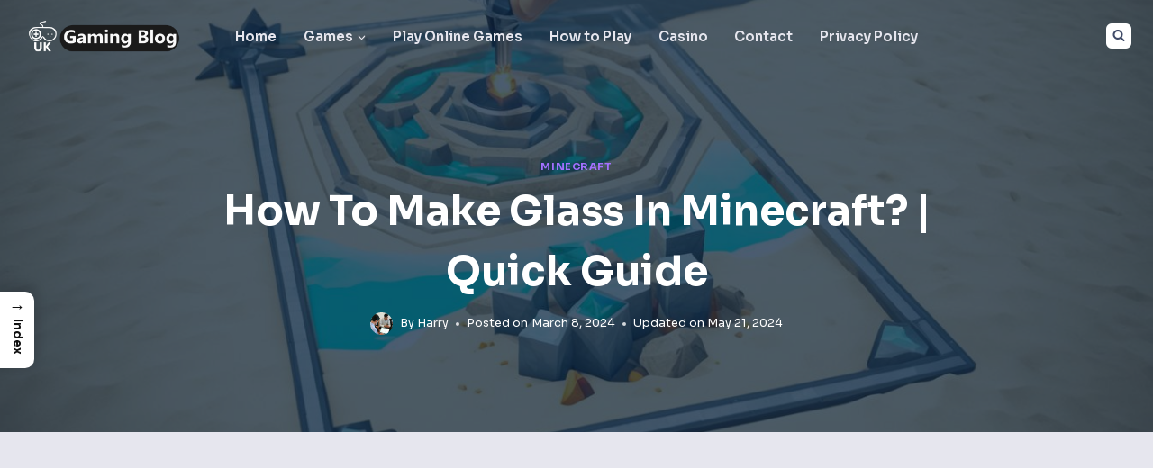

--- FILE ---
content_type: text/html; charset=UTF-8
request_url: https://www.ukgamingblog.co.uk/how-to-make-glass-in-minecraft/
body_size: 37125
content:
<!doctype html>
<html lang="en-US" prefix="og: https://ogp.me/ns#" class="no-js" itemtype="https://schema.org/Blog" itemscope>
<head>
	<meta charset="UTF-8">
	<meta name="viewport" content="width=device-width, initial-scale=1, minimum-scale=1">
	
<!-- Search Engine Optimization by Rank Math - https://rankmath.com/ -->
<title>How to Make Glass in Minecraft? | Quick Guide</title>
<meta name="description" content="Discover the straightforward steps on how to make glass in Minecraft, enhancing your builds with this clear staple. Your crafting journey starts here!"/>
<meta name="robots" content="follow, index, max-snippet:-1, max-video-preview:-1, max-image-preview:large"/>
<link rel="canonical" href="https://www.ukgamingblog.co.uk/how-to-make-glass-in-minecraft/" />
<meta property="og:locale" content="en_US" />
<meta property="og:type" content="article" />
<meta property="og:title" content="How to Make Glass in Minecraft? | Quick Guide" />
<meta property="og:description" content="Discover the straightforward steps on how to make glass in Minecraft, enhancing your builds with this clear staple. Your crafting journey starts here!" />
<meta property="og:url" content="https://www.ukgamingblog.co.uk/how-to-make-glass-in-minecraft/" />
<meta property="og:site_name" content="UK Gaming Blog" />
<meta property="article:tag" content="crafting glass in minecraft" />
<meta property="article:tag" content="guide to make glass in minecraft" />
<meta property="article:tag" content="how to make glass in minecraft" />
<meta property="article:tag" content="how to make glass in minecraft xbox" />
<meta property="article:tag" content="steps to create glass in minecraft." />
<meta property="article:section" content="Minecraft" />
<meta property="og:updated_time" content="2024-05-21T08:31:24+01:00" />
<meta property="og:image" content="https://www.ukgamingblog.co.uk/wp-content/uploads/2024/03/how-to-make-glass-in-minecraft.jpg" />
<meta property="og:image:secure_url" content="https://www.ukgamingblog.co.uk/wp-content/uploads/2024/03/how-to-make-glass-in-minecraft.jpg" />
<meta property="og:image:width" content="1344" />
<meta property="og:image:height" content="768" />
<meta property="og:image:alt" content="how to make glass in minecraft" />
<meta property="og:image:type" content="image/jpeg" />
<meta property="article:published_time" content="2024-03-08T06:06:19+00:00" />
<meta property="article:modified_time" content="2024-05-21T08:31:24+01:00" />
<meta name="twitter:card" content="summary_large_image" />
<meta name="twitter:title" content="How to Make Glass in Minecraft? | Quick Guide" />
<meta name="twitter:description" content="Discover the straightforward steps on how to make glass in Minecraft, enhancing your builds with this clear staple. Your crafting journey starts here!" />
<meta name="twitter:site" content="@dp@clickdo.co.uk" />
<meta name="twitter:creator" content="@dp@clickdo.co.uk" />
<meta name="twitter:image" content="https://www.ukgamingblog.co.uk/wp-content/uploads/2024/03/how-to-make-glass-in-minecraft.jpg" />
<meta name="twitter:label1" content="Written by" />
<meta name="twitter:data1" content="Harry" />
<meta name="twitter:label2" content="Time to read" />
<meta name="twitter:data2" content="8 minutes" />
<script type="application/ld+json" class="rank-math-schema">{"@context":"https://schema.org","@graph":[{"@type":["Person","Organization"],"@id":"https://www.ukgamingblog.co.uk/#person","name":"UK Gaming Blog","sameAs":["https://twitter.com/dp@clickdo.co.uk"],"logo":{"@type":"ImageObject","@id":"https://www.ukgamingblog.co.uk/#logo","url":"https://www.ukgamingblog.co.uk/wp-content/uploads/2024/09/cropped-UK-Gaming-Blog-Logo-white-150x65.png","contentUrl":"https://www.ukgamingblog.co.uk/wp-content/uploads/2024/09/cropped-UK-Gaming-Blog-Logo-white-150x65.png","caption":"UK Gaming Blog","inLanguage":"en-US"},"image":{"@type":"ImageObject","@id":"https://www.ukgamingblog.co.uk/#logo","url":"https://www.ukgamingblog.co.uk/wp-content/uploads/2024/09/cropped-UK-Gaming-Blog-Logo-white-150x65.png","contentUrl":"https://www.ukgamingblog.co.uk/wp-content/uploads/2024/09/cropped-UK-Gaming-Blog-Logo-white-150x65.png","caption":"UK Gaming Blog","inLanguage":"en-US"}},{"@type":"WebSite","@id":"https://www.ukgamingblog.co.uk/#website","url":"https://www.ukgamingblog.co.uk","name":"UK Gaming Blog","publisher":{"@id":"https://www.ukgamingblog.co.uk/#person"},"inLanguage":"en-US"},{"@type":"ImageObject","@id":"https://www.ukgamingblog.co.uk/wp-content/uploads/2024/03/how-to-make-glass-in-minecraft.jpg","url":"https://www.ukgamingblog.co.uk/wp-content/uploads/2024/03/how-to-make-glass-in-minecraft.jpg","width":"1344","height":"768","caption":"how to make glass in minecraft","inLanguage":"en-US"},{"@type":"WebPage","@id":"https://www.ukgamingblog.co.uk/how-to-make-glass-in-minecraft/#webpage","url":"https://www.ukgamingblog.co.uk/how-to-make-glass-in-minecraft/","name":"How to Make Glass in Minecraft? | Quick Guide","datePublished":"2024-03-08T06:06:19+00:00","dateModified":"2024-05-21T08:31:24+01:00","isPartOf":{"@id":"https://www.ukgamingblog.co.uk/#website"},"primaryImageOfPage":{"@id":"https://www.ukgamingblog.co.uk/wp-content/uploads/2024/03/how-to-make-glass-in-minecraft.jpg"},"inLanguage":"en-US"},{"@type":"Person","@id":"https://www.ukgamingblog.co.uk/author/harry/","name":"Harry","url":"https://www.ukgamingblog.co.uk/author/harry/","image":{"@type":"ImageObject","@id":"https://www.ukgamingblog.co.uk/wp-content/uploads/2024/02/harry-96x96.jpeg","url":"https://www.ukgamingblog.co.uk/wp-content/uploads/2024/02/harry-96x96.jpeg","caption":"Harry","inLanguage":"en-US"}},{"@type":"BlogPosting","headline":"How to Make Glass in Minecraft? | Quick Guide","keywords":"how to make glass in minecraft","datePublished":"2024-03-08T06:06:19+00:00","dateModified":"2024-05-21T08:31:24+01:00","articleSection":"Minecraft","author":{"@id":"https://www.ukgamingblog.co.uk/author/harry/","name":"Harry"},"publisher":{"@id":"https://www.ukgamingblog.co.uk/#person"},"description":"Discover the straightforward steps on how to make glass in Minecraft, enhancing your builds with this clear staple. Your crafting journey starts here!","name":"How to Make Glass in Minecraft? | Quick Guide","@id":"https://www.ukgamingblog.co.uk/how-to-make-glass-in-minecraft/#richSnippet","isPartOf":{"@id":"https://www.ukgamingblog.co.uk/how-to-make-glass-in-minecraft/#webpage"},"image":{"@id":"https://www.ukgamingblog.co.uk/wp-content/uploads/2024/03/how-to-make-glass-in-minecraft.jpg"},"inLanguage":"en-US","mainEntityOfPage":{"@id":"https://www.ukgamingblog.co.uk/how-to-make-glass-in-minecraft/#webpage"}}]}</script>
<!-- /Rank Math WordPress SEO plugin -->

<link rel="alternate" type="application/rss+xml" title="UK Gaming Blog &raquo; Feed" href="https://www.ukgamingblog.co.uk/feed/" />
<link rel="alternate" type="application/rss+xml" title="UK Gaming Blog &raquo; Comments Feed" href="https://www.ukgamingblog.co.uk/comments/feed/" />
			<script>document.documentElement.classList.remove( 'no-js' );</script>
			<link rel="alternate" type="application/rss+xml" title="UK Gaming Blog &raquo; How to Make Glass in Minecraft? | Quick Guide Comments Feed" href="https://www.ukgamingblog.co.uk/how-to-make-glass-in-minecraft/feed/" />
<link rel="alternate" title="oEmbed (JSON)" type="application/json+oembed" href="https://www.ukgamingblog.co.uk/wp-json/oembed/1.0/embed?url=https%3A%2F%2Fwww.ukgamingblog.co.uk%2Fhow-to-make-glass-in-minecraft%2F" />
<link rel="alternate" title="oEmbed (XML)" type="text/xml+oembed" href="https://www.ukgamingblog.co.uk/wp-json/oembed/1.0/embed?url=https%3A%2F%2Fwww.ukgamingblog.co.uk%2Fhow-to-make-glass-in-minecraft%2F&#038;format=xml" />
<style id='wp-img-auto-sizes-contain-inline-css'>
img:is([sizes=auto i],[sizes^="auto," i]){contain-intrinsic-size:3000px 1500px}
/*# sourceURL=wp-img-auto-sizes-contain-inline-css */
</style>
<style id='wp-emoji-styles-inline-css'>

	img.wp-smiley, img.emoji {
		display: inline !important;
		border: none !important;
		box-shadow: none !important;
		height: 1em !important;
		width: 1em !important;
		margin: 0 0.07em !important;
		vertical-align: -0.1em !important;
		background: none !important;
		padding: 0 !important;
	}
/*# sourceURL=wp-emoji-styles-inline-css */
</style>
<style id='wp-block-library-inline-css'>
:root{--wp-block-synced-color:#7a00df;--wp-block-synced-color--rgb:122,0,223;--wp-bound-block-color:var(--wp-block-synced-color);--wp-editor-canvas-background:#ddd;--wp-admin-theme-color:#007cba;--wp-admin-theme-color--rgb:0,124,186;--wp-admin-theme-color-darker-10:#006ba1;--wp-admin-theme-color-darker-10--rgb:0,107,160.5;--wp-admin-theme-color-darker-20:#005a87;--wp-admin-theme-color-darker-20--rgb:0,90,135;--wp-admin-border-width-focus:2px}@media (min-resolution:192dpi){:root{--wp-admin-border-width-focus:1.5px}}.wp-element-button{cursor:pointer}:root .has-very-light-gray-background-color{background-color:#eee}:root .has-very-dark-gray-background-color{background-color:#313131}:root .has-very-light-gray-color{color:#eee}:root .has-very-dark-gray-color{color:#313131}:root .has-vivid-green-cyan-to-vivid-cyan-blue-gradient-background{background:linear-gradient(135deg,#00d084,#0693e3)}:root .has-purple-crush-gradient-background{background:linear-gradient(135deg,#34e2e4,#4721fb 50%,#ab1dfe)}:root .has-hazy-dawn-gradient-background{background:linear-gradient(135deg,#faaca8,#dad0ec)}:root .has-subdued-olive-gradient-background{background:linear-gradient(135deg,#fafae1,#67a671)}:root .has-atomic-cream-gradient-background{background:linear-gradient(135deg,#fdd79a,#004a59)}:root .has-nightshade-gradient-background{background:linear-gradient(135deg,#330968,#31cdcf)}:root .has-midnight-gradient-background{background:linear-gradient(135deg,#020381,#2874fc)}:root{--wp--preset--font-size--normal:16px;--wp--preset--font-size--huge:42px}.has-regular-font-size{font-size:1em}.has-larger-font-size{font-size:2.625em}.has-normal-font-size{font-size:var(--wp--preset--font-size--normal)}.has-huge-font-size{font-size:var(--wp--preset--font-size--huge)}.has-text-align-center{text-align:center}.has-text-align-left{text-align:left}.has-text-align-right{text-align:right}.has-fit-text{white-space:nowrap!important}#end-resizable-editor-section{display:none}.aligncenter{clear:both}.items-justified-left{justify-content:flex-start}.items-justified-center{justify-content:center}.items-justified-right{justify-content:flex-end}.items-justified-space-between{justify-content:space-between}.screen-reader-text{border:0;clip-path:inset(50%);height:1px;margin:-1px;overflow:hidden;padding:0;position:absolute;width:1px;word-wrap:normal!important}.screen-reader-text:focus{background-color:#ddd;clip-path:none;color:#444;display:block;font-size:1em;height:auto;left:5px;line-height:normal;padding:15px 23px 14px;text-decoration:none;top:5px;width:auto;z-index:100000}html :where(.has-border-color){border-style:solid}html :where([style*=border-top-color]){border-top-style:solid}html :where([style*=border-right-color]){border-right-style:solid}html :where([style*=border-bottom-color]){border-bottom-style:solid}html :where([style*=border-left-color]){border-left-style:solid}html :where([style*=border-width]){border-style:solid}html :where([style*=border-top-width]){border-top-style:solid}html :where([style*=border-right-width]){border-right-style:solid}html :where([style*=border-bottom-width]){border-bottom-style:solid}html :where([style*=border-left-width]){border-left-style:solid}html :where(img[class*=wp-image-]){height:auto;max-width:100%}:where(figure){margin:0 0 1em}html :where(.is-position-sticky){--wp-admin--admin-bar--position-offset:var(--wp-admin--admin-bar--height,0px)}@media screen and (max-width:600px){html :where(.is-position-sticky){--wp-admin--admin-bar--position-offset:0px}}

/*# sourceURL=wp-block-library-inline-css */
</style><style id='wp-block-heading-inline-css'>
h1:where(.wp-block-heading).has-background,h2:where(.wp-block-heading).has-background,h3:where(.wp-block-heading).has-background,h4:where(.wp-block-heading).has-background,h5:where(.wp-block-heading).has-background,h6:where(.wp-block-heading).has-background{padding:1.25em 2.375em}h1.has-text-align-left[style*=writing-mode]:where([style*=vertical-lr]),h1.has-text-align-right[style*=writing-mode]:where([style*=vertical-rl]),h2.has-text-align-left[style*=writing-mode]:where([style*=vertical-lr]),h2.has-text-align-right[style*=writing-mode]:where([style*=vertical-rl]),h3.has-text-align-left[style*=writing-mode]:where([style*=vertical-lr]),h3.has-text-align-right[style*=writing-mode]:where([style*=vertical-rl]),h4.has-text-align-left[style*=writing-mode]:where([style*=vertical-lr]),h4.has-text-align-right[style*=writing-mode]:where([style*=vertical-rl]),h5.has-text-align-left[style*=writing-mode]:where([style*=vertical-lr]),h5.has-text-align-right[style*=writing-mode]:where([style*=vertical-rl]),h6.has-text-align-left[style*=writing-mode]:where([style*=vertical-lr]),h6.has-text-align-right[style*=writing-mode]:where([style*=vertical-rl]){rotate:180deg}
/*# sourceURL=https://www.ukgamingblog.co.uk/wp-includes/blocks/heading/style.min.css */
</style>
<style id='wp-block-latest-posts-inline-css'>
.wp-block-latest-posts{box-sizing:border-box}.wp-block-latest-posts.alignleft{margin-right:2em}.wp-block-latest-posts.alignright{margin-left:2em}.wp-block-latest-posts.wp-block-latest-posts__list{list-style:none}.wp-block-latest-posts.wp-block-latest-posts__list li{clear:both;overflow-wrap:break-word}.wp-block-latest-posts.is-grid{display:flex;flex-wrap:wrap}.wp-block-latest-posts.is-grid li{margin:0 1.25em 1.25em 0;width:100%}@media (min-width:600px){.wp-block-latest-posts.columns-2 li{width:calc(50% - .625em)}.wp-block-latest-posts.columns-2 li:nth-child(2n){margin-right:0}.wp-block-latest-posts.columns-3 li{width:calc(33.33333% - .83333em)}.wp-block-latest-posts.columns-3 li:nth-child(3n){margin-right:0}.wp-block-latest-posts.columns-4 li{width:calc(25% - .9375em)}.wp-block-latest-posts.columns-4 li:nth-child(4n){margin-right:0}.wp-block-latest-posts.columns-5 li{width:calc(20% - 1em)}.wp-block-latest-posts.columns-5 li:nth-child(5n){margin-right:0}.wp-block-latest-posts.columns-6 li{width:calc(16.66667% - 1.04167em)}.wp-block-latest-posts.columns-6 li:nth-child(6n){margin-right:0}}:root :where(.wp-block-latest-posts.is-grid){padding:0}:root :where(.wp-block-latest-posts.wp-block-latest-posts__list){padding-left:0}.wp-block-latest-posts__post-author,.wp-block-latest-posts__post-date{display:block;font-size:.8125em}.wp-block-latest-posts__post-excerpt,.wp-block-latest-posts__post-full-content{margin-bottom:1em;margin-top:.5em}.wp-block-latest-posts__featured-image a{display:inline-block}.wp-block-latest-posts__featured-image img{height:auto;max-width:100%;width:auto}.wp-block-latest-posts__featured-image.alignleft{float:left;margin-right:1em}.wp-block-latest-posts__featured-image.alignright{float:right;margin-left:1em}.wp-block-latest-posts__featured-image.aligncenter{margin-bottom:1em;text-align:center}
/*# sourceURL=https://www.ukgamingblog.co.uk/wp-includes/blocks/latest-posts/style.min.css */
</style>
<style id='wp-block-embed-inline-css'>
.wp-block-embed.alignleft,.wp-block-embed.alignright,.wp-block[data-align=left]>[data-type="core/embed"],.wp-block[data-align=right]>[data-type="core/embed"]{max-width:360px;width:100%}.wp-block-embed.alignleft .wp-block-embed__wrapper,.wp-block-embed.alignright .wp-block-embed__wrapper,.wp-block[data-align=left]>[data-type="core/embed"] .wp-block-embed__wrapper,.wp-block[data-align=right]>[data-type="core/embed"] .wp-block-embed__wrapper{min-width:280px}.wp-block-cover .wp-block-embed{min-height:240px;min-width:320px}.wp-block-embed{overflow-wrap:break-word}.wp-block-embed :where(figcaption){margin-bottom:1em;margin-top:.5em}.wp-block-embed iframe{max-width:100%}.wp-block-embed__wrapper{position:relative}.wp-embed-responsive .wp-has-aspect-ratio .wp-block-embed__wrapper:before{content:"";display:block;padding-top:50%}.wp-embed-responsive .wp-has-aspect-ratio iframe{bottom:0;height:100%;left:0;position:absolute;right:0;top:0;width:100%}.wp-embed-responsive .wp-embed-aspect-21-9 .wp-block-embed__wrapper:before{padding-top:42.85%}.wp-embed-responsive .wp-embed-aspect-18-9 .wp-block-embed__wrapper:before{padding-top:50%}.wp-embed-responsive .wp-embed-aspect-16-9 .wp-block-embed__wrapper:before{padding-top:56.25%}.wp-embed-responsive .wp-embed-aspect-4-3 .wp-block-embed__wrapper:before{padding-top:75%}.wp-embed-responsive .wp-embed-aspect-1-1 .wp-block-embed__wrapper:before{padding-top:100%}.wp-embed-responsive .wp-embed-aspect-9-16 .wp-block-embed__wrapper:before{padding-top:177.77%}.wp-embed-responsive .wp-embed-aspect-1-2 .wp-block-embed__wrapper:before{padding-top:200%}
/*# sourceURL=https://www.ukgamingblog.co.uk/wp-includes/blocks/embed/style.min.css */
</style>
<style id='wp-block-paragraph-inline-css'>
.is-small-text{font-size:.875em}.is-regular-text{font-size:1em}.is-large-text{font-size:2.25em}.is-larger-text{font-size:3em}.has-drop-cap:not(:focus):first-letter{float:left;font-size:8.4em;font-style:normal;font-weight:100;line-height:.68;margin:.05em .1em 0 0;text-transform:uppercase}body.rtl .has-drop-cap:not(:focus):first-letter{float:none;margin-left:.1em}p.has-drop-cap.has-background{overflow:hidden}:root :where(p.has-background){padding:1.25em 2.375em}:where(p.has-text-color:not(.has-link-color)) a{color:inherit}p.has-text-align-left[style*="writing-mode:vertical-lr"],p.has-text-align-right[style*="writing-mode:vertical-rl"]{rotate:180deg}
/*# sourceURL=https://www.ukgamingblog.co.uk/wp-includes/blocks/paragraph/style.min.css */
</style>
<style id='global-styles-inline-css'>
:root{--wp--preset--aspect-ratio--square: 1;--wp--preset--aspect-ratio--4-3: 4/3;--wp--preset--aspect-ratio--3-4: 3/4;--wp--preset--aspect-ratio--3-2: 3/2;--wp--preset--aspect-ratio--2-3: 2/3;--wp--preset--aspect-ratio--16-9: 16/9;--wp--preset--aspect-ratio--9-16: 9/16;--wp--preset--color--black: #000000;--wp--preset--color--cyan-bluish-gray: #abb8c3;--wp--preset--color--white: #ffffff;--wp--preset--color--pale-pink: #f78da7;--wp--preset--color--vivid-red: #cf2e2e;--wp--preset--color--luminous-vivid-orange: #ff6900;--wp--preset--color--luminous-vivid-amber: #fcb900;--wp--preset--color--light-green-cyan: #7bdcb5;--wp--preset--color--vivid-green-cyan: #00d084;--wp--preset--color--pale-cyan-blue: #8ed1fc;--wp--preset--color--vivid-cyan-blue: #0693e3;--wp--preset--color--vivid-purple: #9b51e0;--wp--preset--color--theme-palette-1: var(--global-palette1);--wp--preset--color--theme-palette-2: var(--global-palette2);--wp--preset--color--theme-palette-3: var(--global-palette3);--wp--preset--color--theme-palette-4: var(--global-palette4);--wp--preset--color--theme-palette-5: var(--global-palette5);--wp--preset--color--theme-palette-6: var(--global-palette6);--wp--preset--color--theme-palette-7: var(--global-palette7);--wp--preset--color--theme-palette-8: var(--global-palette8);--wp--preset--color--theme-palette-9: var(--global-palette9);--wp--preset--color--theme-palette-10: var(--global-palette10);--wp--preset--color--theme-palette-11: var(--global-palette11);--wp--preset--color--theme-palette-12: var(--global-palette12);--wp--preset--color--theme-palette-13: var(--global-palette13);--wp--preset--color--theme-palette-14: var(--global-palette14);--wp--preset--color--theme-palette-15: var(--global-palette15);--wp--preset--gradient--vivid-cyan-blue-to-vivid-purple: linear-gradient(135deg,rgb(6,147,227) 0%,rgb(155,81,224) 100%);--wp--preset--gradient--light-green-cyan-to-vivid-green-cyan: linear-gradient(135deg,rgb(122,220,180) 0%,rgb(0,208,130) 100%);--wp--preset--gradient--luminous-vivid-amber-to-luminous-vivid-orange: linear-gradient(135deg,rgb(252,185,0) 0%,rgb(255,105,0) 100%);--wp--preset--gradient--luminous-vivid-orange-to-vivid-red: linear-gradient(135deg,rgb(255,105,0) 0%,rgb(207,46,46) 100%);--wp--preset--gradient--very-light-gray-to-cyan-bluish-gray: linear-gradient(135deg,rgb(238,238,238) 0%,rgb(169,184,195) 100%);--wp--preset--gradient--cool-to-warm-spectrum: linear-gradient(135deg,rgb(74,234,220) 0%,rgb(151,120,209) 20%,rgb(207,42,186) 40%,rgb(238,44,130) 60%,rgb(251,105,98) 80%,rgb(254,248,76) 100%);--wp--preset--gradient--blush-light-purple: linear-gradient(135deg,rgb(255,206,236) 0%,rgb(152,150,240) 100%);--wp--preset--gradient--blush-bordeaux: linear-gradient(135deg,rgb(254,205,165) 0%,rgb(254,45,45) 50%,rgb(107,0,62) 100%);--wp--preset--gradient--luminous-dusk: linear-gradient(135deg,rgb(255,203,112) 0%,rgb(199,81,192) 50%,rgb(65,88,208) 100%);--wp--preset--gradient--pale-ocean: linear-gradient(135deg,rgb(255,245,203) 0%,rgb(182,227,212) 50%,rgb(51,167,181) 100%);--wp--preset--gradient--electric-grass: linear-gradient(135deg,rgb(202,248,128) 0%,rgb(113,206,126) 100%);--wp--preset--gradient--midnight: linear-gradient(135deg,rgb(2,3,129) 0%,rgb(40,116,252) 100%);--wp--preset--font-size--small: var(--global-font-size-small);--wp--preset--font-size--medium: var(--global-font-size-medium);--wp--preset--font-size--large: var(--global-font-size-large);--wp--preset--font-size--x-large: 42px;--wp--preset--font-size--larger: var(--global-font-size-larger);--wp--preset--font-size--xxlarge: var(--global-font-size-xxlarge);--wp--preset--spacing--20: 0.44rem;--wp--preset--spacing--30: 0.67rem;--wp--preset--spacing--40: 1rem;--wp--preset--spacing--50: 1.5rem;--wp--preset--spacing--60: 2.25rem;--wp--preset--spacing--70: 3.38rem;--wp--preset--spacing--80: 5.06rem;--wp--preset--shadow--natural: 6px 6px 9px rgba(0, 0, 0, 0.2);--wp--preset--shadow--deep: 12px 12px 50px rgba(0, 0, 0, 0.4);--wp--preset--shadow--sharp: 6px 6px 0px rgba(0, 0, 0, 0.2);--wp--preset--shadow--outlined: 6px 6px 0px -3px rgb(255, 255, 255), 6px 6px rgb(0, 0, 0);--wp--preset--shadow--crisp: 6px 6px 0px rgb(0, 0, 0);}:where(.is-layout-flex){gap: 0.5em;}:where(.is-layout-grid){gap: 0.5em;}body .is-layout-flex{display: flex;}.is-layout-flex{flex-wrap: wrap;align-items: center;}.is-layout-flex > :is(*, div){margin: 0;}body .is-layout-grid{display: grid;}.is-layout-grid > :is(*, div){margin: 0;}:where(.wp-block-columns.is-layout-flex){gap: 2em;}:where(.wp-block-columns.is-layout-grid){gap: 2em;}:where(.wp-block-post-template.is-layout-flex){gap: 1.25em;}:where(.wp-block-post-template.is-layout-grid){gap: 1.25em;}.has-black-color{color: var(--wp--preset--color--black) !important;}.has-cyan-bluish-gray-color{color: var(--wp--preset--color--cyan-bluish-gray) !important;}.has-white-color{color: var(--wp--preset--color--white) !important;}.has-pale-pink-color{color: var(--wp--preset--color--pale-pink) !important;}.has-vivid-red-color{color: var(--wp--preset--color--vivid-red) !important;}.has-luminous-vivid-orange-color{color: var(--wp--preset--color--luminous-vivid-orange) !important;}.has-luminous-vivid-amber-color{color: var(--wp--preset--color--luminous-vivid-amber) !important;}.has-light-green-cyan-color{color: var(--wp--preset--color--light-green-cyan) !important;}.has-vivid-green-cyan-color{color: var(--wp--preset--color--vivid-green-cyan) !important;}.has-pale-cyan-blue-color{color: var(--wp--preset--color--pale-cyan-blue) !important;}.has-vivid-cyan-blue-color{color: var(--wp--preset--color--vivid-cyan-blue) !important;}.has-vivid-purple-color{color: var(--wp--preset--color--vivid-purple) !important;}.has-black-background-color{background-color: var(--wp--preset--color--black) !important;}.has-cyan-bluish-gray-background-color{background-color: var(--wp--preset--color--cyan-bluish-gray) !important;}.has-white-background-color{background-color: var(--wp--preset--color--white) !important;}.has-pale-pink-background-color{background-color: var(--wp--preset--color--pale-pink) !important;}.has-vivid-red-background-color{background-color: var(--wp--preset--color--vivid-red) !important;}.has-luminous-vivid-orange-background-color{background-color: var(--wp--preset--color--luminous-vivid-orange) !important;}.has-luminous-vivid-amber-background-color{background-color: var(--wp--preset--color--luminous-vivid-amber) !important;}.has-light-green-cyan-background-color{background-color: var(--wp--preset--color--light-green-cyan) !important;}.has-vivid-green-cyan-background-color{background-color: var(--wp--preset--color--vivid-green-cyan) !important;}.has-pale-cyan-blue-background-color{background-color: var(--wp--preset--color--pale-cyan-blue) !important;}.has-vivid-cyan-blue-background-color{background-color: var(--wp--preset--color--vivid-cyan-blue) !important;}.has-vivid-purple-background-color{background-color: var(--wp--preset--color--vivid-purple) !important;}.has-black-border-color{border-color: var(--wp--preset--color--black) !important;}.has-cyan-bluish-gray-border-color{border-color: var(--wp--preset--color--cyan-bluish-gray) !important;}.has-white-border-color{border-color: var(--wp--preset--color--white) !important;}.has-pale-pink-border-color{border-color: var(--wp--preset--color--pale-pink) !important;}.has-vivid-red-border-color{border-color: var(--wp--preset--color--vivid-red) !important;}.has-luminous-vivid-orange-border-color{border-color: var(--wp--preset--color--luminous-vivid-orange) !important;}.has-luminous-vivid-amber-border-color{border-color: var(--wp--preset--color--luminous-vivid-amber) !important;}.has-light-green-cyan-border-color{border-color: var(--wp--preset--color--light-green-cyan) !important;}.has-vivid-green-cyan-border-color{border-color: var(--wp--preset--color--vivid-green-cyan) !important;}.has-pale-cyan-blue-border-color{border-color: var(--wp--preset--color--pale-cyan-blue) !important;}.has-vivid-cyan-blue-border-color{border-color: var(--wp--preset--color--vivid-cyan-blue) !important;}.has-vivid-purple-border-color{border-color: var(--wp--preset--color--vivid-purple) !important;}.has-vivid-cyan-blue-to-vivid-purple-gradient-background{background: var(--wp--preset--gradient--vivid-cyan-blue-to-vivid-purple) !important;}.has-light-green-cyan-to-vivid-green-cyan-gradient-background{background: var(--wp--preset--gradient--light-green-cyan-to-vivid-green-cyan) !important;}.has-luminous-vivid-amber-to-luminous-vivid-orange-gradient-background{background: var(--wp--preset--gradient--luminous-vivid-amber-to-luminous-vivid-orange) !important;}.has-luminous-vivid-orange-to-vivid-red-gradient-background{background: var(--wp--preset--gradient--luminous-vivid-orange-to-vivid-red) !important;}.has-very-light-gray-to-cyan-bluish-gray-gradient-background{background: var(--wp--preset--gradient--very-light-gray-to-cyan-bluish-gray) !important;}.has-cool-to-warm-spectrum-gradient-background{background: var(--wp--preset--gradient--cool-to-warm-spectrum) !important;}.has-blush-light-purple-gradient-background{background: var(--wp--preset--gradient--blush-light-purple) !important;}.has-blush-bordeaux-gradient-background{background: var(--wp--preset--gradient--blush-bordeaux) !important;}.has-luminous-dusk-gradient-background{background: var(--wp--preset--gradient--luminous-dusk) !important;}.has-pale-ocean-gradient-background{background: var(--wp--preset--gradient--pale-ocean) !important;}.has-electric-grass-gradient-background{background: var(--wp--preset--gradient--electric-grass) !important;}.has-midnight-gradient-background{background: var(--wp--preset--gradient--midnight) !important;}.has-small-font-size{font-size: var(--wp--preset--font-size--small) !important;}.has-medium-font-size{font-size: var(--wp--preset--font-size--medium) !important;}.has-large-font-size{font-size: var(--wp--preset--font-size--large) !important;}.has-x-large-font-size{font-size: var(--wp--preset--font-size--x-large) !important;}
/*# sourceURL=global-styles-inline-css */
</style>
<style id='core-block-supports-inline-css'>
.wp-elements-4629389c839ffa1704644c35a9e12c3c a:where(:not(.wp-element-button)){color:var(--wp--preset--color--theme-palette-9);}
/*# sourceURL=core-block-supports-inline-css */
</style>

<style id='classic-theme-styles-inline-css'>
/*! This file is auto-generated */
.wp-block-button__link{color:#fff;background-color:#32373c;border-radius:9999px;box-shadow:none;text-decoration:none;padding:calc(.667em + 2px) calc(1.333em + 2px);font-size:1.125em}.wp-block-file__button{background:#32373c;color:#fff;text-decoration:none}
/*# sourceURL=/wp-includes/css/classic-themes.min.css */
</style>
<link rel='stylesheet' id='mpp_gutenberg-css' href='https://www.ukgamingblog.co.uk/wp-content/plugins/metronet-profile-picture/dist/blocks.style.build.css?ver=2.6.3' media='all' />
<link rel='stylesheet' id='rishi-companion-frontend-css' href='https://www.ukgamingblog.co.uk/wp-content/plugins/rishi-companion/build/public.css?ver=6.9' media='all' />
<link rel='stylesheet' id='ez-toc-css' href='https://www.ukgamingblog.co.uk/wp-content/plugins/easy-table-of-contents/assets/css/screen.min.css?ver=2.0.80' media='all' />
<style id='ez-toc-inline-css'>
div#ez-toc-container .ez-toc-title {font-size: 120%;}div#ez-toc-container .ez-toc-title {font-weight: 500;}div#ez-toc-container ul li , div#ez-toc-container ul li a {font-size: 95%;}div#ez-toc-container ul li , div#ez-toc-container ul li a {font-weight: 500;}div#ez-toc-container nav ul ul li {font-size: 90%;}.ez-toc-box-title {font-weight: bold; margin-bottom: 10px; text-align: center; text-transform: uppercase; letter-spacing: 1px; color: #666; padding-bottom: 5px;position:absolute;top:-4%;left:5%;background-color: inherit;transition: top 0.3s ease;}.ez-toc-box-title.toc-closed {top:-25%;}
/*# sourceURL=ez-toc-inline-css */
</style>
<link rel='stylesheet' id='ez-toc-sticky-css' href='https://www.ukgamingblog.co.uk/wp-content/plugins/easy-table-of-contents/assets/css/ez-toc-sticky.min.css?ver=2.0.80' media='all' />
<style id='ez-toc-sticky-inline-css'>
.ez-toc-sticky-fixed{position: fixed;top: 0;left: 0;z-index: 999999;width: auto;max-width: 100%;} .ez-toc-sticky-fixed .ez-toc-sidebar {position: relative;top: auto;width: auto;;box-shadow: 1px 1px 10px 3px rgb(0 0 0 / 20%);box-sizing: border-box;padding: 20px 30px;background: #fff;margin-left: 0 !important; height: 100vh; overflow-y: auto;overflow-x: hidden;} .ez-toc-sticky-fixed .ez-toc-sidebar #ez-toc-sticky-container { padding: 0px;border: none;margin-bottom: 0;margin-top: 65px;} #ez-toc-sticky-container a { color: #000;} .ez-toc-sticky-fixed .ez-toc-sidebar .ez-toc-sticky-title-container {border-bottom-color: #EEEEEE;background-color: #fff;padding:15px;border-bottom: 1px solid #e5e5e5;width: 100%;position: absolute;height: auto;top: 0;left: 0;z-index: 99999999;} .ez-toc-sticky-fixed .ez-toc-sidebar .ez-toc-sticky-title-container .ez-toc-sticky-title {font-weight: 600;font-size: 18px;color: #111;} .ez-toc-sticky-fixed .ez-toc-close-icon {-webkit-appearance: none;padding: 0;cursor: pointer;background: 0 0;border: 0;float: right;font-size: 30px;font-weight: 600;line-height: 1;position: relative;color: #111;top: -2px;text-decoration: none;} .ez-toc-open-icon {position: fixed;left: 0px;top:45%;text-decoration: none;font-weight: bold;padding: 5px 10px 15px 10px;box-shadow: 1px -5px 10px 5px rgb(0 0 0 / 10%);background-color: #fff;color:#111;display: inline-grid;line-height: 1.4;border-radius: 0px 10px 10px 0px;z-index: 999999;} .ez-toc-sticky-fixed.hide {-webkit-transition: opacity 0.3s linear, left 0.3s cubic-bezier(0.4, 0, 1, 1);-ms-transition: opacity 0.3s linear, left 0.3s cubic-bezier(0.4, 0, 1, 1);-o-transition: opacity 0.3s linear, left 0.3s cubic-bezier(0.4, 0, 1, 1);transition: opacity 0.3s linear, left 0.3s cubic-bezier(0.4, 0, 1, 1);left: -100%;} .ez-toc-sticky-fixed.show {-webkit-transition: left 0.3s linear, left 0.3s easy-out;-moz-transition: left 0.3s linear;-o-transition: left 0.3s linear;transition: left 0.3s linear;left: 0;} .ez-toc-open-icon span.arrow { font-size: 18px; } .ez-toc-open-icon span.text {font-size: 13px;writing-mode: vertical-rl;text-orientation: mixed;} @media screen  and (max-device-width: 640px) {.ez-toc-sticky-fixed .ez-toc-sidebar {min-width: auto;} .ez-toc-sticky-fixed .ez-toc-sidebar.show { padding-top: 35px; } .ez-toc-sticky-fixed .ez-toc-sidebar #ez-toc-sticky-container { min-width: 100%; } }
/*# sourceURL=ez-toc-sticky-inline-css */
</style>
<link rel='stylesheet' id='kadence-global-css' href='https://www.ukgamingblog.co.uk/wp-content/themes/kadence/assets/css/global.min.css?ver=1.4.3' media='all' />
<style id='kadence-global-inline-css'>
/* Kadence Base CSS */
:root{--global-palette1:#a370ff;--global-palette2:#f771ff;--global-palette3:#031b38;--global-palette4:#1d2a47;--global-palette5:#414c69;--global-palette6:#4d6179;--global-palette7:#e6e6ee;--global-palette8:#f5f5fb;--global-palette9:#ffffff;--global-palette10:oklch(from var(--global-palette1) calc(l + 0.10 * (1 - l)) calc(c * 1.00) calc(h + 180) / 100%);--global-palette11:#13612e;--global-palette12:#1159af;--global-palette13:#b82105;--global-palette14:#f7630c;--global-palette15:#f5a524;--global-palette9rgb:255, 255, 255;--global-palette-highlight:var(--global-palette1);--global-palette-highlight-alt:var(--global-palette2);--global-palette-highlight-alt2:var(--global-palette9);--global-palette-btn-bg:linear-gradient(35deg,rgb(126,208,255) 0%,rgb(155,81,224) 100%);--global-palette-btn-bg-hover:linear-gradient(35deg,rgb(126,208,255) 0%,rgb(247,113,255) 100%);--global-palette-btn:#ffffff;--global-palette-btn-hover:#ffffff;--global-palette-btn-sec-bg:var(--global-palette7);--global-palette-btn-sec-bg-hover:var(--global-palette2);--global-palette-btn-sec:var(--global-palette3);--global-palette-btn-sec-hover:var(--global-palette9);--global-body-font-family:Sora, var(--global-fallback-font);--global-heading-font-family:Sora, var(--global-fallback-font);--global-primary-nav-font-family:inherit;--global-fallback-font:sans-serif;--global-display-fallback-font:sans-serif;--global-content-width:1290px;--global-content-wide-width:calc(1290px + 230px);--global-content-narrow-width:842px;--global-content-edge-padding:1.5rem;--global-content-boxed-padding:2rem;--global-calc-content-width:calc(1290px - var(--global-content-edge-padding) - var(--global-content-edge-padding) );--wp--style--global--content-size:var(--global-calc-content-width);}.wp-site-blocks{--global-vw:calc( 100vw - ( 0.5 * var(--scrollbar-offset)));}body{background:var(--global-palette8);}body, input, select, optgroup, textarea{font-style:normal;font-weight:normal;font-size:16px;line-height:1.8;font-family:var(--global-body-font-family);text-transform:none;color:var(--global-palette4);}.content-bg, body.content-style-unboxed .site{background:var(--global-palette9);}h1,h2,h3,h4,h5,h6{font-family:var(--global-heading-font-family);}h1{font-style:normal;font-weight:700;font-size:75px;line-height:1.5;text-transform:capitalize;color:var(--global-palette3);}h2{font-style:normal;font-weight:700;font-size:46px;line-height:1.3;letter-spacing:0em;text-transform:capitalize;color:var(--global-palette3);}h3{font-style:normal;font-weight:700;font-size:31px;line-height:1.5;text-transform:capitalize;color:var(--global-palette3);}h4{font-style:normal;font-weight:700;font-size:27px;line-height:1.5;text-transform:capitalize;color:var(--global-palette4);}h5{font-style:normal;font-weight:700;font-size:25px;line-height:1.5;text-transform:capitalize;color:var(--global-palette4);}h6{font-style:normal;font-weight:700;font-size:23px;line-height:1.5;text-transform:capitalize;color:var(--global-palette5);}@media all and (max-width: 767px){h1{font-size:42px;}h2{font-size:30px;}}.entry-hero .kadence-breadcrumbs{max-width:1290px;}.site-container, .site-header-row-layout-contained, .site-footer-row-layout-contained, .entry-hero-layout-contained, .comments-area, .alignfull > .wp-block-cover__inner-container, .alignwide > .wp-block-cover__inner-container{max-width:var(--global-content-width);}.content-width-narrow .content-container.site-container, .content-width-narrow .hero-container.site-container{max-width:var(--global-content-narrow-width);}@media all and (min-width: 1520px){.wp-site-blocks .content-container  .alignwide{margin-left:-115px;margin-right:-115px;width:unset;max-width:unset;}}@media all and (min-width: 1102px){.content-width-narrow .wp-site-blocks .content-container .alignwide{margin-left:-130px;margin-right:-130px;width:unset;max-width:unset;}}.content-style-boxed .wp-site-blocks .entry-content .alignwide{margin-left:calc( -1 * var( --global-content-boxed-padding ) );margin-right:calc( -1 * var( --global-content-boxed-padding ) );}.content-area{margin-top:5rem;margin-bottom:5rem;}@media all and (max-width: 1024px){.content-area{margin-top:3rem;margin-bottom:3rem;}}@media all and (max-width: 767px){.content-area{margin-top:2rem;margin-bottom:2rem;}}@media all and (max-width: 1024px){:root{--global-content-boxed-padding:2rem;}}@media all and (max-width: 767px){:root{--global-content-boxed-padding:1.5rem;}}.entry-content-wrap{padding:2rem;}@media all and (max-width: 1024px){.entry-content-wrap{padding:2rem;}}@media all and (max-width: 767px){.entry-content-wrap{padding:1.5rem;}}.entry.single-entry{box-shadow:0px 15px 15px -10px rgba(0,0,0,0.05);}.entry.loop-entry{box-shadow:0px 15px 15px -10px rgba(0,0,0,0.05);}.loop-entry .entry-content-wrap{padding:2rem;}@media all and (max-width: 1024px){.loop-entry .entry-content-wrap{padding:2rem;}}@media all and (max-width: 767px){.loop-entry .entry-content-wrap{padding:1.5rem;}}.elementor-button-wrapper .elementor-button{background-image:var(--global-palette-btn-bg);}.elementor-button-wrapper .elementor-button:hover, .elementor-button-wrapper .elementor-button:focus{background-image:var(--global-palette-btn-bg-hover);}button, .button, .wp-block-button__link, input[type="button"], input[type="reset"], input[type="submit"], .fl-button, .elementor-button-wrapper .elementor-button, .wc-block-components-checkout-place-order-button, .wc-block-cart__submit{font-style:normal;font-weight:600;font-size:14px;line-height:1.7;text-transform:uppercase;border-radius:6px;padding:14px 30px 14px 30px;box-shadow:0px 0px 20px -7px rgba(0,0,0,0);}.wp-block-button.is-style-outline .wp-block-button__link{padding:14px 30px 14px 30px;}button:hover, button:focus, button:active, .button:hover, .button:focus, .button:active, .wp-block-button__link:hover, .wp-block-button__link:focus, .wp-block-button__link:active, input[type="button"]:hover, input[type="button"]:focus, input[type="button"]:active, input[type="reset"]:hover, input[type="reset"]:focus, input[type="reset"]:active, input[type="submit"]:hover, input[type="submit"]:focus, input[type="submit"]:active, .elementor-button-wrapper .elementor-button:hover, .elementor-button-wrapper .elementor-button:focus, .elementor-button-wrapper .elementor-button:active, .wc-block-cart__submit:hover{box-shadow:0px 15px 25px -7px rgba(0,0,0,0.1);}.kb-button.kb-btn-global-outline.kb-btn-global-inherit{padding-top:calc(14px - 2px);padding-right:calc(30px - 2px);padding-bottom:calc(14px - 2px);padding-left:calc(30px - 2px);}button.button-style-secondary, .button.button-style-secondary, .wp-block-button__link.button-style-secondary, input[type="button"].button-style-secondary, input[type="reset"].button-style-secondary, input[type="submit"].button-style-secondary, .fl-button.button-style-secondary, .elementor-button-wrapper .elementor-button.button-style-secondary, .wc-block-components-checkout-place-order-button.button-style-secondary, .wc-block-cart__submit.button-style-secondary{font-style:normal;font-weight:600;font-size:14px;line-height:1.7;text-transform:uppercase;}@media all and (min-width: 1025px){.transparent-header .entry-hero .entry-hero-container-inner{padding-top:80px;}}@media all and (max-width: 1024px){.mobile-transparent-header .entry-hero .entry-hero-container-inner{padding-top:80px;}}@media all and (max-width: 767px){.mobile-transparent-header .entry-hero .entry-hero-container-inner{padding-top:80px;}}#kt-scroll-up-reader, #kt-scroll-up{border-radius:0px 0px 0px 0px;color:var(--global-palette9);bottom:30px;font-size:1.2em;padding:0.4em 0.4em 0.4em 0.4em;}#kt-scroll-up-reader.scroll-up-side-right, #kt-scroll-up.scroll-up-side-right{right:30px;}#kt-scroll-up-reader.scroll-up-side-left, #kt-scroll-up.scroll-up-side-left{left:30px;}body.single .content-bg, body.content-style-unboxed.single .site{background:var(--global-palette7);}body.single .entry-related{background:var(--global-palette6);}.wp-site-blocks .entry-related h2.entry-related-title{font-style:normal;color:var(--global-palette8);}.wp-site-blocks .post-title h1{font-style:normal;font-size:45px;color:#ffffff;}@media all and (max-width: 1024px){.wp-site-blocks .post-title h1{font-size:35px;line-height:1.4;}}@media all and (max-width: 767px){.wp-site-blocks .post-title h1{font-size:28px;line-height:1.4;}}.post-title .entry-meta{color:#ffffff;}.post-title .kadence-breadcrumbs{color:#ffffff;}.post-hero-section .entry-hero-container-inner{background:var(--global-palette3);}.entry-hero.post-hero-section .entry-header{min-height:400px;}.post-hero-section .hero-section-overlay{background:rgba(3,27,56,0.71);}@media all and (max-width: 1024px){.entry-hero.post-hero-section .entry-header{min-height:350px;}}@media all and (max-width: 767px){.entry-hero.post-hero-section .entry-header{min-height:300px;}}.loop-entry.type-post h2.entry-title{font-style:normal;font-size:22px;line-height:1.45;letter-spacing:0em;color:var(--global-palette4);}
/* Kadence Header CSS */
@media all and (max-width: 1024px){.mobile-transparent-header #masthead{position:absolute;left:0px;right:0px;z-index:100;}.kadence-scrollbar-fixer.mobile-transparent-header #masthead{right:var(--scrollbar-offset,0);}.mobile-transparent-header #masthead, .mobile-transparent-header .site-top-header-wrap .site-header-row-container-inner, .mobile-transparent-header .site-main-header-wrap .site-header-row-container-inner, .mobile-transparent-header .site-bottom-header-wrap .site-header-row-container-inner{background:transparent;}.site-header-row-tablet-layout-fullwidth, .site-header-row-tablet-layout-standard{padding:0px;}}@media all and (min-width: 1025px){.transparent-header #masthead{position:absolute;left:0px;right:0px;z-index:100;}.transparent-header.kadence-scrollbar-fixer #masthead{right:var(--scrollbar-offset,0);}.transparent-header #masthead, .transparent-header .site-top-header-wrap .site-header-row-container-inner, .transparent-header .site-main-header-wrap .site-header-row-container-inner, .transparent-header .site-bottom-header-wrap .site-header-row-container-inner{background:transparent;}}.site-branding a.brand img{max-width:183px;}.site-branding a.brand img.svg-logo-image{width:183px;}.site-branding{padding:0px 0px 0px 0px;}#masthead, #masthead .kadence-sticky-header.item-is-fixed:not(.item-at-start):not(.site-header-row-container):not(.site-main-header-wrap), #masthead .kadence-sticky-header.item-is-fixed:not(.item-at-start) > .site-header-row-container-inner{background:#ffffff;}.site-main-header-inner-wrap{min-height:80px;}.header-navigation[class*="header-navigation-style-underline"] .header-menu-container.primary-menu-container>ul>li>a:after{width:calc( 100% - 1.97em);}.main-navigation .primary-menu-container > ul > li.menu-item > a{padding-left:calc(1.97em / 2);padding-right:calc(1.97em / 2);padding-top:0.6em;padding-bottom:0.6em;color:var(--global-palette7);}.main-navigation .primary-menu-container > ul > li.menu-item .dropdown-nav-special-toggle{right:calc(1.97em / 2);}.main-navigation .primary-menu-container > ul li.menu-item > a{font-style:normal;font-weight:600;font-size:15px;letter-spacing:0px;}.main-navigation .primary-menu-container > ul > li.menu-item > a:hover{color:var(--global-palette1);}.main-navigation .primary-menu-container > ul > li.menu-item.current-menu-item > a{color:var(--global-palette1);}.header-navigation .header-menu-container ul ul.sub-menu, .header-navigation .header-menu-container ul ul.submenu{background:var(--global-palette3);box-shadow:0px 2px 13px 0px rgba(0,0,0,0.1);}.header-navigation .header-menu-container ul ul li.menu-item, .header-menu-container ul.menu > li.kadence-menu-mega-enabled > ul > li.menu-item > a{border-bottom:1px solid rgba(255,255,255,0.1);border-radius:0px 0px 0px 0px;}.header-navigation .header-menu-container ul ul li.menu-item > a{width:200px;padding-top:1em;padding-bottom:1em;color:var(--global-palette8);font-style:normal;font-size:14px;}.header-navigation .header-menu-container ul ul li.menu-item > a:hover{color:var(--global-palette9);background:var(--global-palette4);border-radius:0px 0px 0px 0px;}.header-navigation .header-menu-container ul ul li.menu-item.current-menu-item > a{color:var(--global-palette9);background:var(--global-palette4);border-radius:0px 0px 0px 0px;}.mobile-toggle-open-container .menu-toggle-open, .mobile-toggle-open-container .menu-toggle-open:focus{color:#ffffff;padding:0.4em 0.6em 0.4em 0.6em;font-size:14px;}.mobile-toggle-open-container .menu-toggle-open.menu-toggle-style-bordered{border:1px solid currentColor;}.mobile-toggle-open-container .menu-toggle-open .menu-toggle-icon{font-size:26px;}.mobile-toggle-open-container .menu-toggle-open:hover, .mobile-toggle-open-container .menu-toggle-open:focus-visible{color:var(--global-palette-highlight);}.mobile-navigation ul li{font-style:normal;font-weight:600;font-size:17px;}@media all and (max-width: 1024px){.mobile-navigation ul li{font-size:16px;}}@media all and (max-width: 767px){.mobile-navigation ul li{font-size:15px;}}.mobile-navigation ul li a{padding-top:1em;padding-bottom:1em;}.mobile-navigation ul li > a, .mobile-navigation ul li.menu-item-has-children > .drawer-nav-drop-wrap{color:var(--global-palette8);}.mobile-navigation ul li.current-menu-item > a, .mobile-navigation ul li.current-menu-item.menu-item-has-children > .drawer-nav-drop-wrap{color:var(--global-palette-highlight);}.mobile-navigation ul li.menu-item-has-children .drawer-nav-drop-wrap, .mobile-navigation ul li:not(.menu-item-has-children) a{border-bottom:1px solid rgba(255,255,255,0.1);}.mobile-navigation:not(.drawer-navigation-parent-toggle-true) ul li.menu-item-has-children .drawer-nav-drop-wrap button{border-left:1px solid rgba(255,255,255,0.1);}#mobile-drawer .drawer-inner, #mobile-drawer.popup-drawer-layout-fullwidth.popup-drawer-animation-slice .pop-portion-bg, #mobile-drawer.popup-drawer-layout-fullwidth.popup-drawer-animation-slice.pop-animated.show-drawer .drawer-inner{background:var(--global-palette3);}#mobile-drawer .drawer-header .drawer-toggle{padding:0.6em 0.15em 0.6em 0.15em;font-size:24px;}#mobile-drawer .drawer-header .drawer-toggle, #mobile-drawer .drawer-header .drawer-toggle:focus{color:#ffffff;}#mobile-drawer .drawer-header .drawer-toggle:hover, #mobile-drawer .drawer-header .drawer-toggle:focus:hover{color:#ffffff;}.search-toggle-open-container .search-toggle-open{background:var(--global-palette9);color:var(--global-palette5);}.search-toggle-open-container .search-toggle-open.search-toggle-style-bordered{border:1px solid currentColor;}.search-toggle-open-container .search-toggle-open .search-toggle-icon{font-size:1em;}.search-toggle-open-container .search-toggle-open:hover, .search-toggle-open-container .search-toggle-open:focus{color:var(--global-palette-highlight);}#search-drawer .drawer-inner{background:rgba(9, 12, 16, 0.97);}
/* Kadence Footer CSS */
#colophon{background:var(--global-palette3);}.site-middle-footer-wrap .site-footer-row-container-inner{font-style:normal;line-height:2;color:var(--global-palette9);border-top:1px solid var(--global-palette3);}.site-footer .site-middle-footer-wrap a:where(:not(.button):not(.wp-block-button__link):not(.wp-element-button)){color:var(--global-palette9);}.site-footer .site-middle-footer-wrap a:where(:not(.button):not(.wp-block-button__link):not(.wp-element-button)):hover{color:var(--global-palette2);}.site-middle-footer-inner-wrap{padding-top:45px;padding-bottom:60px;grid-column-gap:48px;grid-row-gap:48px;}.site-middle-footer-inner-wrap .widget{margin-bottom:32px;}.site-middle-footer-inner-wrap .widget-area .widget-title{font-style:normal;font-weight:600;font-size:16px;line-height:2;text-transform:capitalize;color:var(--global-palette9);}.site-middle-footer-inner-wrap .site-footer-section:not(:last-child):after{right:calc(-48px / 2);}.site-bottom-footer-wrap .site-footer-row-container-inner{font-style:normal;color:var(--global-palette9);border-top:1px solid var(--global-palette4);}.site-bottom-footer-inner-wrap{padding-top:30px;padding-bottom:30px;grid-column-gap:30px;}.site-bottom-footer-inner-wrap .widget{margin-bottom:30px;}.site-bottom-footer-inner-wrap .widget-area .widget-title{font-style:normal;color:var(--global-palette9);}.site-bottom-footer-inner-wrap .site-footer-section:not(:last-child):after{right:calc(-30px / 2);}.footer-social-wrap .footer-social-inner-wrap{font-size:1em;gap:0.6em;}.site-footer .site-footer-wrap .site-footer-section .footer-social-wrap .footer-social-inner-wrap .social-button{color:var(--global-palette9);background:var(--global-palette5);border:2px none transparent;border-radius:3px;}.site-footer .site-footer-wrap .site-footer-section .footer-social-wrap .footer-social-inner-wrap .social-button:hover{color:var(--global-palette9);background:var(--global-palette1);}
/* Kadence Dynamic CSS */
.content-title-style-above .post-hero-section .entry-hero-container-inner{background-image:url('https://www.ukgamingblog.co.uk/wp-content/uploads/2024/03/how-to-make-glass-in-minecraft.jpg');background-repeat:no-repeat;background-position:center center;background-size:cover;background-attachment:scroll;}
/*# sourceURL=kadence-global-inline-css */
</style>
<link rel='stylesheet' id='kadence-header-css' href='https://www.ukgamingblog.co.uk/wp-content/themes/kadence/assets/css/header.min.css?ver=1.4.3' media='all' />
<link rel='stylesheet' id='kadence-content-css' href='https://www.ukgamingblog.co.uk/wp-content/themes/kadence/assets/css/content.min.css?ver=1.4.3' media='all' />
<link rel='stylesheet' id='kadence-comments-css' href='https://www.ukgamingblog.co.uk/wp-content/themes/kadence/assets/css/comments.min.css?ver=1.4.3' media='all' />
<link rel='stylesheet' id='kadence-author-box-css' href='https://www.ukgamingblog.co.uk/wp-content/themes/kadence/assets/css/author-box.min.css?ver=1.4.3' media='all' />
<link rel='stylesheet' id='kadence-related-posts-css' href='https://www.ukgamingblog.co.uk/wp-content/themes/kadence/assets/css/related-posts.min.css?ver=1.4.3' media='all' />
<link rel='stylesheet' id='kad-splide-css' href='https://www.ukgamingblog.co.uk/wp-content/themes/kadence/assets/css/kadence-splide.min.css?ver=1.4.3' media='all' />
<link rel='stylesheet' id='kadence-footer-css' href='https://www.ukgamingblog.co.uk/wp-content/themes/kadence/assets/css/footer.min.css?ver=1.4.3' media='all' />
<link rel='stylesheet' id='kadence-rankmath-css' href='https://www.ukgamingblog.co.uk/wp-content/themes/kadence/assets/css/rankmath.min.css?ver=1.4.3' media='all' />
<style id='kadence-blocks-global-variables-inline-css'>
:root {--global-kb-font-size-sm:clamp(0.8rem, 0.73rem + 0.217vw, 0.9rem);--global-kb-font-size-md:clamp(1.1rem, 0.995rem + 0.326vw, 1.25rem);--global-kb-font-size-lg:clamp(1.75rem, 1.576rem + 0.543vw, 2rem);--global-kb-font-size-xl:clamp(2.25rem, 1.728rem + 1.63vw, 3rem);--global-kb-font-size-xxl:clamp(2.5rem, 1.456rem + 3.26vw, 4rem);--global-kb-font-size-xxxl:clamp(2.75rem, 0.489rem + 7.065vw, 6rem);}
/*# sourceURL=kadence-blocks-global-variables-inline-css */
</style>
<script src="https://www.ukgamingblog.co.uk/wp-includes/js/jquery/jquery.min.js?ver=3.7.1" id="jquery-core-js"></script>
<script src="https://www.ukgamingblog.co.uk/wp-includes/js/jquery/jquery-migrate.min.js?ver=3.4.1" id="jquery-migrate-js"></script>
<link rel="https://api.w.org/" href="https://www.ukgamingblog.co.uk/wp-json/" /><link rel="alternate" title="JSON" type="application/json" href="https://www.ukgamingblog.co.uk/wp-json/wp/v2/posts/448" /><link rel="EditURI" type="application/rsd+xml" title="RSD" href="https://www.ukgamingblog.co.uk/xmlrpc.php?rsd" />
<meta name="generator" content="WordPress 6.9" />
<link rel='shortlink' href='https://www.ukgamingblog.co.uk/?p=448' />
<link rel="icon" href="data:,"><script type="application/ld+json">{
    "@context": "https://schema.org",
    "@type": "Blog",
    "mainEntityOfPage": {
        "@type": "WebPage",
        "@id": "https://www.ukgamingblog.co.uk/how-to-make-glass-in-minecraft/"
    },
    "headline": "How to Make Glass in Minecraft? | Quick Guide",
    "datePublished": "2024-03-08T06:06:19+0000",
    "dateModified": "2024-05-21T08:31:24+0100",
    "author": {
        "@type": "Person",
        "name": "Harry",
        "url": ""
    },
    "description": "In Minecraft, glass is an essential material that can add a touch of elegance to your creations. Whether you'r",
    "image": {
        "@type": "ImageObject",
        "url": "https://www.ukgamingblog.co.uk/wp-content/uploads/2024/03/how-to-make-glass-in-minecraft.jpg",
        "width": 1344,
        "height": 768
    }
}</script>
<!--BEGIN: TRACKING CODE MANAGER (v2.5.0) BY INTELLYWP.COM IN HEAD//-->
<script async src="https://pagead2.googlesyndication.com/pagead/js/adsbygoogle.js?client=ca-pub-3128730738500137" crossorigin="anonymous"></script>
<meta name="msvalidate.01" content="58F6A55501F2130F3F2B47D9278B4CFD" />
<!-- Google tag (gtag.js) -->
<script async src="https://www.googletagmanager.com/gtag/js?id=G-BYJ2ZV0KF4"></script>
<script>
  window.dataLayer = window.dataLayer || [];
  function gtag(){dataLayer.push(arguments);}
  gtag('js', new Date());

  gtag('config', 'G-BYJ2ZV0KF4');
</script>
<meta name="google-site-verification" content="Vktl5eMWgDFaYgoqIhP-uA5vFyUzQYSjz9HL2P_U1L0" />
<!--END: https://wordpress.org/plugins/tracking-code-manager IN HEAD//--><link rel="pingback" href="https://www.ukgamingblog.co.uk/xmlrpc.php"><link rel='stylesheet' id='kadence-fonts-gfonts-css' href='https://fonts.googleapis.com/css?family=Sora:regular,700,600&#038;display=swap' media='all' />
<link rel="icon" href="https://www.ukgamingblog.co.uk/wp-content/uploads/2024/04/cropped-Favicon-32x32.png" sizes="32x32" />
<link rel="icon" href="https://www.ukgamingblog.co.uk/wp-content/uploads/2024/04/cropped-Favicon-192x192.png" sizes="192x192" />
<link rel="apple-touch-icon" href="https://www.ukgamingblog.co.uk/wp-content/uploads/2024/04/cropped-Favicon-180x180.png" />
<meta name="msapplication-TileImage" content="https://www.ukgamingblog.co.uk/wp-content/uploads/2024/04/cropped-Favicon-270x270.png" />
		<style id="wp-custom-css">
			
Welcome to our guide on how to get honeycomb in Minecraft! If you're a Minecraft enthusiast, you're probably eager to discover the easy ways to find honeycomb in the game. Whether you're an experienced player or just starting out, we've got you covered with valuable tips and tricks.In Minecraft, honeycomb is a valuable resource that can be used for crafting and building. But how do you obtain it? The key to getting honeycomb lies in bee nests and beehives. To start, you'll need shears, which can be crafted with 2 iron ingots.Bee nests can be found hanging from oak and birch trees in Meadow biomes. If you can't find any in your current location, don't worry! Beehives can be crafted by players using honeycomb and wooden planks. Ensure that the bee nests and hives have reached honey level 5 before harvesting honeycomb.Now that you know where to find honeycomb, let's move on to Section 2 where we'll explore in more detail the locations of bee nests and beehives in Minecraft. Stay tuned!Finding Bee Nests and Beehives in MinecraftIf you're wondering where to find honeycomb in Minecraft, your best bet is to locate bee nests or craft beehives. Bee nests are commonly found in Meadow biomes, as well as Plains, Sunflower Plains, and Flower Forest biomes, although they appear less frequently in the latter three.To craft a beehive, you'll need honeycomb and wooden planks. Once you've obtained honeycomb, combine it with the appropriate type of wooden planks in your crafting table. This will create a beehive that you can place in your world.In terms of finding bee nests, your chances are highest in the Meadow biomes. These biomes offer the most abundant honeycomb locations in Minecraft. Keep an eye out for tall oak and birch trees, as bee nests can be found hanging from their branches.Take a look at the table below for a breakdown of the biomes where you can find bee nests and beehives:
  
    Biome Type
    Bee Nests
    Beehives
  
  
    Meadow
    Common
    Common
  
  
    Plains
    Less Frequent
    Less Frequent
  
  
    Sunflower Plains
    Less Frequent
    Less Frequent
  
  
    Flower Forest
    Less Frequent
    Less Frequent
  
With this information, you're now equipped with the knowledge of where to find honeycomb in Minecraft. Head to the Meadow biomes, and keep an eye out for bee nests in the trees. Alternatively, gather the necessary materials to craft your own beehives and create your own honeycomb supply.Harvesting Honeycomb from Bee Nests and BeehivesNow that you've found bee nests or crafted beehives, it's time to harvest that sweet honeycomb! Follow these simple steps to acquire honeycomb quickly in Minecraft.To begin the harvesting process, place a campfire directly beneath the nest or hive. The smoke from the campfire will calm the bees, preventing them from attacking you while you collect the honeycomb.Once the bees are calmed, take out your trusty shears and use them on the bee nest or beehive. When the nest or hive reaches honey level 5, you will be able to gather three honeycombs.It's important to note that the honey level will reset after harvesting, so you'll need to wait for the nest or hive to regenerate honey before you can collect more honeycombs.Now that you have honeycombs in your inventory, you're one step closer to completing your Minecraft projects and creations. Remember to protect the bees while harvesting to maintain a healthy ecosystem.Summary:To quickly acquire honeycomb in Minecraft:
  Place a campfire beneath the bee nest or beehive to calm the bees.
  Use shears on the nest or hive when it reaches honey level 5.
  Collect three honeycombs.
  Wait for the honey level to reset before harvesting again.
Following these steps will ensure a smooth honeycomb collection process, allowing you to enjoy all the sweet rewards in your Minecraft adventures.Protecting Bees While Harvesting HoneycombBees play a crucial role in the Minecraft ecosystem, and it's important to protect them while harvesting honeycomb. By taking the necessary precautions, players can ensure the well-being of these buzzing creatures and maintain a sustainable apiary. Here are some tips and tricks for protecting bees when collecting honeycomb:1. Using Carpets in Java EditionIn Java Edition, players can use carpets to create a barrier between themselves and the bees. Placing a carpet on top of the hive or nest prevents the bees from being disturbed or harmed during the harvesting process. This method allows for a safe and efficient collection of honeycomb without causing any harm to the bees. 2. Fences and Water Blocks in Bedrock EditionIn Bedrock Edition, an effective way to protect bees is by surrounding the hive or nest with fences. This prevents the bees from escaping while also keeping the player out of harm's way. Additionally, placing water blocks around the hive or nest can further deter the bees from attacking, as they are less likely to become agitated when in contact with water.By following these apiary tips for Minecraft, players can enjoy the benefits of honeycomb farming while ensuring the safety and well-being of the bees. Creating a safe environment for bees to continue producing honeycomb is essential for maintaining a thriving ecosystem in your Minecraft world.
  
    Protecting Bees While Harvesting Honeycomb
  
  
    Use Carpets in Java Edition
  
  
    Place Fences and Water Blocks in Bedrock Edition
  
Crafting and Using Honeycomb in MinecraftHoneycomb, a valuable resource in Minecraft, serves various purposes that enhance gameplay and creativity. Let's explore the different ways to craft and utilize honeycomb in your virtual world.Honeycomb Crafting RecipesOne of the best ways to obtain honeycomb is by crafting beehives. Beehives function similarly to bee nests and can accommodate up to three bees. To craft a beehive, combine six wooden planks and three honeycombs in the crafting table. This recipe allows you to create a functional home for your buzzing companions.Another exciting application of honeycomb is in the creation of candles. These decorative light sources not only provide illumination but also add charm to your Minecraft builds. To make candles, combine one string and one honeycomb in the crafting table. Experiment with different colors of dye to achieve vibrant candle designs!Additionally, honeycomb can be combined with copper blocks to make waxed copper blocks. These blocks are resilient to oxidation and maintain their stunning appearance over time. Simply place a copper block and a honeycomb together in the crafting table to produce a waxed copper block.Honeycomb Crafting Recipes
  
    Item
    Ingredients
  
  
    Beehive
    6 Wooden Planks3 Honeycombs
  
  
    Candle
    1 String1 Honeycomb
  
  
    Waxed Copper Block
    1 Copper Block1 Honeycomb
  
With these recipes, you can incorporate honeycomb into your builds, lighting designs, and architectural creations. Let your imagination run wild as you explore the versatility of this remarkable resource.Now that you're equipped with the knowledge of honeycomb crafting recipes, it's time to unleash your creativity and make the most of this unique material. Harvest honeycomb, craft beehives, light up your world with candles, and protect copper blocks from oxidation with the beauty of waxed copper. Enjoy the wonders of honeycomb farming in Minecraft!Alternative Methods to Obtain HoneycombWhile harvesting honeycomb from bee nests or beehives is the primary method in Minecraft, there are unfortunately no alternative methods available in Survival mode. Players will need to explore and find bee nests to access honeycomb, utilizing strategic gathering strategies. However, Creative mode offers an alternative approach, allowing players to obtain honeycomb directly from the inventory. Here are some of the best methods to obtain honeycomb in Minecraft:Honeycomb Gathering Strategies in MinecraftIf you're looking to acquire honeycomb in Minecraft, it's essential to employ effective strategies. Here are a few tips:
  Explore Biomes: Bee nests can be found in specific biomes such as Meadow, Plains, Sunflower Plains, and Flower Forest. Focus your search in these areas to increase your chances of discovering honeycomb-rich bee nests.
  Bring Shears: Before venturing out, make sure to craft a pair of shears using 2 iron ingots. Shears are necessary for harvesting honeycomb from bee nests and beehives.
  Observe Bee Behavior: Bees are attracted to flowers, so keep an eye out for fields of blossoms. These areas are likely to be home to bee nests and beehives.
By employing these strategies, you'll maximize your honeycomb collection efforts and obtain this valuable resource for your Minecraft adventures.If you're playing in Creative mode, acquiring honeycomb is simplified. Simply access the inventory and search for honeycomb to add it to your supply. This mode eliminates the need to find bee nests or engage in the usual harvesting process.To visually represent the locations of bee nests and beehives, refer to the map below:
  
    Biome
    Honeycomb Availability
  
  
    Meadow
    High
  
  
    Plains
    Medium
  
  
    Sunflower Plains
    Medium
  
  
    Flower Forest
    Medium
  
Table: Locations and Availability of Honeycomb in Minecraft BiomesKeep in mind that the map serves as a general guide and doesn't guarantee the presence of bee nests and beehives in specific locations. Exploration and adventure are key elements of the Minecraft experience, so embrace the challenge and discovery as you embark on your honeycomb gathering journey.Honeycomb Crafting Recipes and Decorative BlocksHoneycomb in Minecraft is a versatile resource that can be used in various crafting recipes to create decorative blocks and items. Let's explore some of the ways you can utilize honeycomb in your Minecraft adventures:CandlesOne creative way to use honeycomb is by combining it with string to create candles. These candles serve as decorative light sources and can add a cozy ambiance to your Minecraft builds. To craft a candle, combine one honeycomb and one string in the crafting table. You'll obtain a beautiful candle that can be placed on any suitable block.Honeycomb BlocksHoneycomb can also be used to create honeycomb blocks, which can be used for various building purposes. To craft a honeycomb block, arrange four honeycombs in a square shape in the crafting table. The resulting honeycomb block can be placed and used as a building material, adding a touch of elegance to your structures.Beehives and Waxed Copper BlocksIf you're looking to enhance your Minecraft world with more decorative options, you can use honeycomb to craft beehives and waxed copper blocks. Crafting a beehive requires six planks and three honeycombs arranged in a specific pattern, giving you a functional and visually appealing block that can house bees and produce honey. Additionally, combining honeycomb with copper blocks allows you to create waxed copper blocks, which prevent copper from oxidizing and add a unique texture to your creations.Take a look at the crafting recipes:
  
    Crafting Recipe
    Result
  
  
    1 honeycomb + 1 string
    
  
  
    4 honeycombs (arranged in a square)
    
  
  
    6 wooden planks + 3 honeycombs (arranged in a specific pattern)
    
  
  
    4 copper blocks + 1 honeycomb
    
  
With these crafting recipes, you can transform honeycomb into aesthetically pleasing blocks and items that will enhance the beauty of your Minecraft world. Let your creativity flow and enjoy crafting with honeycomb!ConclusionObtaining honeycomb in Minecraft can be an exciting and rewarding experience. Whether you choose to explore and search for bee nests or craft your own beehives, using shears to harvest the honeycomb is key. However, it's essential to remember the importance of protecting the bees throughout the process to maintain a healthy Minecraft ecosystem.Honeycomb has a wide range of uses that can enhance your gameplay. From crafting beehives and decorative blocks to producing candles, the versatility of honeycomb allows for endless creative possibilities. So, don't hesitate to experiment and let your imagination run wild in your quest for honeycomb!Happy honeycomb farming in your Minecraft adventures! Remember to enjoy the thrill of the game, embrace the challenges, and savor the sweet success of collecting honeycomb. Whether you're building magnificent structures or simply indulging in the satisfaction of your honeycomb collection, Minecraft offers a world of endless possibilities.FAQHow do I obtain honeycomb in Minecraft?To obtain honeycomb in Minecraft, you'll need shears and either a bee nest or beehive. Shears can be crafted with 2 iron ingots. Bee nests can be found hanging from oak and birch trees in Meadow biomes, while beehives are crafted by players.Where can I find bee nests and beehives in Minecraft?Bee nests can be found in Meadow biomes, as well as Plains, Sunflower Plains, and Flower Forest biomes, although less frequently. Beehives can be crafted by players using honeycomb and wooden planks. The chances of finding bee nests are highest in Meadow biomes, making them the best location to search for honeycomb.How do I harvest honeycomb from bee nests and beehives?To harvest honeycomb, a campfire needs to be placed directly beneath the nest or hive. The smoke from the campfire calms the bees and prevents them from attacking. Using shears, players can collect three honeycombs when the nest or hive reaches honey level 5. The honey level resets after harvesting.How can I protect bees while harvesting honeycomb?To protect the bees while harvesting honeycomb, players can use carpets in Java Edition or fences and water blocks in Bedrock Edition. These methods prevent bees from being harmed during the process. It's important to create a safe environment for bees to continue producing honeycomb.What can I craft and use honeycomb for in Minecraft?Honeycomb has various uses in Minecraft. It can be used to craft beehives, candles, and waxed copper blocks. Beehives function like bee nests and can house up to three bees. Candles provide aesthetic lighting and can be made using string and honeycomb. Waxed copper blocks are created by combining honeycomb with copper blocks, preventing oxidation.Are there alternative methods to obtain honeycomb in Minecraft?The primary method to obtain honeycomb is by harvesting from bee nests or beehives. Unfortunately, there are no alternative methods to obtain honeycomb in Minecraft Survival mode. Players will need to explore and find bee nests to access honeycomb. However, other game modes like Creative mode allow players to obtain honeycomb directly from the inventory.What are some honeycomb crafting recipes and decorative blocks in Minecraft?Honeycomb can be used in various crafting recipes. It can be combined with string to create candles, which serve as decorative light sources. Four honeycombs arranged in a square shape can create a honeycomb block for building purposes. Additionally, honeycomb can be used to craft beehives and waxed copper blocks, providing players with more decorative options.		</style>
		</head>

<body class="wp-singular post-template-default single single-post postid-448 single-format-standard wp-custom-logo wp-embed-responsive wp-theme-kadence footer-on-bottom hide-focus-outline link-style-standard content-title-style-above content-width-narrow content-style-unboxed content-vertical-padding-show transparent-header mobile-transparent-header">
<div id="wrapper" class="site wp-site-blocks">
			<a class="skip-link screen-reader-text scroll-ignore" href="#main">Skip to content</a>
		<header id="masthead" class="site-header" role="banner" itemtype="https://schema.org/WPHeader" itemscope>
	<div id="main-header" class="site-header-wrap">
		<div class="site-header-inner-wrap">
			<div class="site-header-upper-wrap">
				<div class="site-header-upper-inner-wrap">
					<div class="site-main-header-wrap site-header-row-container site-header-focus-item site-header-row-layout-standard" data-section="kadence_customizer_header_main">
	<div class="site-header-row-container-inner">
				<div class="site-container">
			<div class="site-main-header-inner-wrap site-header-row site-header-row-has-sides site-header-row-center-column">
									<div class="site-header-main-section-left site-header-section site-header-section-left">
						<div class="site-header-item site-header-focus-item" data-section="title_tagline">
	<div class="site-branding branding-layout-standard site-brand-logo-only"><a class="brand has-logo-image" href="https://www.ukgamingblog.co.uk/" rel="home"><img width="309" height="65" src="https://www.ukgamingblog.co.uk/wp-content/uploads/2024/09/cropped-UK-Gaming-Blog-Logo-white.png" class="custom-logo" alt="UK Gaming Blog" decoding="async" srcset="https://www.ukgamingblog.co.uk/wp-content/uploads/2024/09/cropped-UK-Gaming-Blog-Logo-white.png 309w, https://www.ukgamingblog.co.uk/wp-content/uploads/2024/09/cropped-UK-Gaming-Blog-Logo-white-300x63.png 300w" sizes="(max-width: 309px) 100vw, 309px" /></a></div></div><!-- data-section="title_tagline" -->
							<div class="site-header-main-section-left-center site-header-section site-header-section-left-center">
															</div>
												</div>
													<div class="site-header-main-section-center site-header-section site-header-section-center">
						<div class="site-header-item site-header-focus-item site-header-item-main-navigation header-navigation-layout-stretch-true header-navigation-layout-fill-stretch-false" data-section="kadence_customizer_primary_navigation">
		<nav id="site-navigation" class="main-navigation header-navigation hover-to-open nav--toggle-sub header-navigation-style-standard header-navigation-dropdown-animation-fade" role="navigation" aria-label="Primary">
			<div class="primary-menu-container header-menu-container">
	<ul id="primary-menu" class="menu"><li id="menu-item-6108" class="menu-item menu-item-type-custom menu-item-object-custom menu-item-6108"><a href="http://ukgamingblog.co.uk">Home</a></li>
<li id="menu-item-131" class="menu-item menu-item-type-taxonomy menu-item-object-category menu-item-has-children menu-item-131"><a href="https://www.ukgamingblog.co.uk/category/games/"><span class="nav-drop-title-wrap">Games<span class="dropdown-nav-toggle"><span class="kadence-svg-iconset svg-baseline"><svg aria-hidden="true" class="kadence-svg-icon kadence-arrow-down-svg" fill="currentColor" version="1.1" xmlns="http://www.w3.org/2000/svg" width="24" height="24" viewBox="0 0 24 24"><title>Expand</title><path d="M5.293 9.707l6 6c0.391 0.391 1.024 0.391 1.414 0l6-6c0.391-0.391 0.391-1.024 0-1.414s-1.024-0.391-1.414 0l-5.293 5.293-5.293-5.293c-0.391-0.391-1.024-0.391-1.414 0s-0.391 1.024 0 1.414z"></path>
				</svg></span></span></span></a>
<ul class="sub-menu">
	<li id="menu-item-132" class="menu-item menu-item-type-taxonomy menu-item-object-category menu-item-132"><a href="https://www.ukgamingblog.co.uk/category/games/pc-games/">PC Games</a></li>
	<li id="menu-item-6110" class="menu-item menu-item-type-taxonomy menu-item-object-category menu-item-6110"><a href="https://www.ukgamingblog.co.uk/category/games/ps-games/">PS Games</a></li>
	<li id="menu-item-133" class="menu-item menu-item-type-taxonomy menu-item-object-category menu-item-133"><a href="https://www.ukgamingblog.co.uk/category/games/mobile-games/">Mobile Games</a></li>
	<li id="menu-item-6109" class="menu-item menu-item-type-taxonomy menu-item-object-category menu-item-6109"><a href="https://www.ukgamingblog.co.uk/category/games/roblox-games/">Roblox Games</a></li>
	<li id="menu-item-6111" class="menu-item menu-item-type-taxonomy menu-item-object-category menu-item-6111"><a href="https://www.ukgamingblog.co.uk/category/games/xbox-games/">XBOX Games</a></li>
	<li id="menu-item-6571" class="menu-item menu-item-type-taxonomy menu-item-object-category menu-item-6571"><a href="https://www.ukgamingblog.co.uk/category/unblocked-games/">Unblocked Games</a></li>
	<li id="menu-item-6113" class="menu-item menu-item-type-taxonomy menu-item-object-category current-post-ancestor current-menu-parent current-post-parent menu-item-6113"><a href="https://www.ukgamingblog.co.uk/category/minecraft/">Minecraft</a></li>
	<li id="menu-item-6115" class="menu-item menu-item-type-taxonomy menu-item-object-category menu-item-6115"><a href="https://www.ukgamingblog.co.uk/category/infinite-craft/">Infinite Craft</a></li>
</ul>
</li>
<li id="menu-item-6893" class="menu-item menu-item-type-custom menu-item-object-custom menu-item-6893"><a href="https://www.ukgamingblog.co.uk/category/games/online-games/">Play Online Games</a></li>
<li id="menu-item-130" class="menu-item menu-item-type-taxonomy menu-item-object-category menu-item-130"><a href="https://www.ukgamingblog.co.uk/category/how-to-play/">How to Play</a></li>
<li id="menu-item-6116" class="menu-item menu-item-type-taxonomy menu-item-object-category menu-item-6116"><a href="https://www.ukgamingblog.co.uk/category/casino/">Casino</a></li>
<li id="menu-item-6107" class="menu-item menu-item-type-post_type menu-item-object-page menu-item-6107"><a href="https://www.ukgamingblog.co.uk/contact/">Contact</a></li>
<li id="menu-item-6497" class="menu-item menu-item-type-post_type menu-item-object-page menu-item-privacy-policy menu-item-6497"><a rel="privacy-policy" href="https://www.ukgamingblog.co.uk/privacy-policy/">Privacy Policy</a></li>
</ul>		</div>
	</nav><!-- #site-navigation -->
	</div><!-- data-section="primary_navigation" -->
					</div>
													<div class="site-header-main-section-right site-header-section site-header-section-right">
													<div class="site-header-main-section-right-center site-header-section site-header-section-right-center">
															</div>
							<div class="site-header-item site-header-focus-item" data-section="kadence_customizer_header_search">
		<div class="search-toggle-open-container">
						<button class="search-toggle-open drawer-toggle search-toggle-style-default" aria-label="View Search Form" aria-haspopup="dialog" aria-controls="search-drawer" data-toggle-target="#search-drawer" data-toggle-body-class="showing-popup-drawer-from-full" aria-expanded="false" data-set-focus="#search-drawer .search-field"
					>
						<span class="search-toggle-icon"><span class="kadence-svg-iconset"><svg aria-hidden="true" class="kadence-svg-icon kadence-search-svg" fill="currentColor" version="1.1" xmlns="http://www.w3.org/2000/svg" width="26" height="28" viewBox="0 0 26 28"><title>Search</title><path d="M18 13c0-3.859-3.141-7-7-7s-7 3.141-7 7 3.141 7 7 7 7-3.141 7-7zM26 26c0 1.094-0.906 2-2 2-0.531 0-1.047-0.219-1.406-0.594l-5.359-5.344c-1.828 1.266-4.016 1.937-6.234 1.937-6.078 0-11-4.922-11-11s4.922-11 11-11 11 4.922 11 11c0 2.219-0.672 4.406-1.937 6.234l5.359 5.359c0.359 0.359 0.578 0.875 0.578 1.406z"></path>
				</svg></span></span>
		</button>
	</div>
	</div><!-- data-section="header_search" -->
					</div>
							</div>
		</div>
	</div>
</div>
				</div>
			</div>
					</div>
	</div>
	
<div id="mobile-header" class="site-mobile-header-wrap">
	<div class="site-header-inner-wrap">
		<div class="site-header-upper-wrap">
			<div class="site-header-upper-inner-wrap">
			<div class="site-main-header-wrap site-header-focus-item site-header-row-layout-standard site-header-row-tablet-layout-default site-header-row-mobile-layout-default ">
	<div class="site-header-row-container-inner">
		<div class="site-container">
			<div class="site-main-header-inner-wrap site-header-row site-header-row-has-sides site-header-row-no-center">
									<div class="site-header-main-section-left site-header-section site-header-section-left">
						<div class="site-header-item site-header-focus-item" data-section="title_tagline">
	<div class="site-branding mobile-site-branding branding-layout-standard branding-tablet-layout-inherit site-brand-logo-only branding-mobile-layout-inherit"><a class="brand has-logo-image" href="https://www.ukgamingblog.co.uk/" rel="home"><img width="309" height="65" src="https://www.ukgamingblog.co.uk/wp-content/uploads/2024/09/cropped-UK-Gaming-Blog-Logo-white.png" class="custom-logo" alt="UK Gaming Blog" decoding="async" srcset="https://www.ukgamingblog.co.uk/wp-content/uploads/2024/09/cropped-UK-Gaming-Blog-Logo-white.png 309w, https://www.ukgamingblog.co.uk/wp-content/uploads/2024/09/cropped-UK-Gaming-Blog-Logo-white-300x63.png 300w" sizes="(max-width: 309px) 100vw, 309px" /></a></div></div><!-- data-section="title_tagline" -->
					</div>
																	<div class="site-header-main-section-right site-header-section site-header-section-right">
						<div class="site-header-item site-header-focus-item site-header-item-navgation-popup-toggle" data-section="kadence_customizer_mobile_trigger">
		<div class="mobile-toggle-open-container">
						<button id="mobile-toggle" class="menu-toggle-open drawer-toggle menu-toggle-style-default" aria-label="Open menu" data-toggle-target="#mobile-drawer" data-toggle-body-class="showing-popup-drawer-from-right" aria-expanded="false" data-set-focus=".menu-toggle-close"
					>
						<span class="menu-toggle-icon"><span class="kadence-svg-iconset"><svg aria-hidden="true" class="kadence-svg-icon kadence-menu-svg" fill="currentColor" version="1.1" xmlns="http://www.w3.org/2000/svg" width="24" height="24" viewBox="0 0 24 24"><title>Toggle Menu</title><path d="M3 13h18c0.552 0 1-0.448 1-1s-0.448-1-1-1h-18c-0.552 0-1 0.448-1 1s0.448 1 1 1zM3 7h18c0.552 0 1-0.448 1-1s-0.448-1-1-1h-18c-0.552 0-1 0.448-1 1s0.448 1 1 1zM3 19h18c0.552 0 1-0.448 1-1s-0.448-1-1-1h-18c-0.552 0-1 0.448-1 1s0.448 1 1 1z"></path>
				</svg></span></span>
		</button>
	</div>
	</div><!-- data-section="mobile_trigger" -->
					</div>
							</div>
		</div>
	</div>
</div>
			</div>
		</div>
			</div>
</div>
</header><!-- #masthead -->

	<main id="inner-wrap" class="wrap kt-clear" role="main">
		<section class="entry-hero post-hero-section entry-hero-layout-standard">
	<div class="entry-hero-container-inner">
		<div class="hero-section-overlay"></div>
		<div class="hero-container site-container">
			<header class="entry-header post-title title-align-center title-tablet-align-inherit title-mobile-align-inherit">
						<div class="entry-taxonomies">
			<span class="category-links term-links category-style-normal">
				<a href="https://www.ukgamingblog.co.uk/category/minecraft/" rel="tag">Minecraft</a>			</span>
		</div><!-- .entry-taxonomies -->
		<h1 class="entry-title">How to Make Glass in Minecraft? | Quick Guide</h1><div class="entry-meta entry-meta-divider-dot">
	<span class="posted-by"><span class="author-avatar"><a class="author-image" href="https://www.ukgamingblog.co.uk/author/harry/" aria-label="Author image"><img width="25" height="25" src="https://www.ukgamingblog.co.uk/wp-content/uploads/2024/02/harry-48x48.jpeg" class="avatar avatar-25 photo" alt="" decoding="async" srcset="https://www.ukgamingblog.co.uk/wp-content/uploads/2024/02/harry-48x48.jpeg 48w, https://www.ukgamingblog.co.uk/wp-content/uploads/2024/02/harry-150x150.jpeg 150w, https://www.ukgamingblog.co.uk/wp-content/uploads/2024/02/harry-24x24.jpeg 24w, https://www.ukgamingblog.co.uk/wp-content/uploads/2024/02/harry-96x96.jpeg 96w, https://www.ukgamingblog.co.uk/wp-content/uploads/2024/02/harry-300x300.jpeg 300w" sizes="(max-width: 25px) 100vw, 25px" /></a><span class="image-size-ratio"></span></span><span class="meta-label">By</span><span class="author vcard"><a class="url fn n" href="https://www.ukgamingblog.co.uk/author/harry/">Harry</a></span></span>					<span class="posted-on">
						<span class="meta-label">Posted on</span><time class="entry-date published" datetime="2024-03-08T06:06:19+00:00" itemprop="datePublished">March 8, 2024</time><time class="updated" datetime="2024-05-21T08:31:24+01:00" itemprop="dateModified">May 21, 2024</time>					</span>
										<span class="updated-on">
						<span class="meta-label">Updated on</span><time class="entry-date published updated" datetime="2024-05-21T08:31:24+01:00" itemprop="dateModified">May 21, 2024</time>					</span>
					</div><!-- .entry-meta -->
			</header><!-- .entry-header -->
		</div>
	</div>
</section><!-- .entry-hero -->
<div id="primary" class="content-area">
	<div class="content-container site-container">
		<div id="main" class="site-main">
						<div class="content-wrap">
				<article id="post-448" class="entry content-bg single-entry post-448 post type-post status-publish format-standard has-post-thumbnail hentry category-minecraft tag-crafting-glass-in-minecraft tag-guide-to-make-glass-in-minecraft tag-how-to-make-glass-in-minecraft tag-how-to-make-glass-in-minecraft-xbox tag-steps-to-create-glass-in-minecraft">
	<div class="entry-content-wrap">
		
<div class="entry-content single-content">
	<div id="ez-toc-container" class="ez-toc-v2_0_80 counter-hierarchy ez-toc-counter ez-toc-grey ez-toc-container-direction">
<div class="ez-toc-title-container">
<p class="ez-toc-title" style="cursor:inherit">Table of Contents</p>
<span class="ez-toc-title-toggle"><a href="#" class="ez-toc-pull-right ez-toc-btn ez-toc-btn-xs ez-toc-btn-default ez-toc-toggle" aria-label="Toggle Table of Content"><span class="ez-toc-js-icon-con"><span class=""><span class="eztoc-hide" style="display:none;">Toggle</span><span class="ez-toc-icon-toggle-span"><svg style="fill: #999;color:#999" xmlns="http://www.w3.org/2000/svg" class="list-377408" width="20px" height="20px" viewBox="0 0 24 24" fill="none"><path d="M6 6H4v2h2V6zm14 0H8v2h12V6zM4 11h2v2H4v-2zm16 0H8v2h12v-2zM4 16h2v2H4v-2zm16 0H8v2h12v-2z" fill="currentColor"></path></svg><svg style="fill: #999;color:#999" class="arrow-unsorted-368013" xmlns="http://www.w3.org/2000/svg" width="10px" height="10px" viewBox="0 0 24 24" version="1.2" baseProfile="tiny"><path d="M18.2 9.3l-6.2-6.3-6.2 6.3c-.2.2-.3.4-.3.7s.1.5.3.7c.2.2.4.3.7.3h11c.3 0 .5-.1.7-.3.2-.2.3-.5.3-.7s-.1-.5-.3-.7zM5.8 14.7l6.2 6.3 6.2-6.3c.2-.2.3-.5.3-.7s-.1-.5-.3-.7c-.2-.2-.4-.3-.7-.3h-11c-.3 0-.5.1-.7.3-.2.2-.3.5-.3.7s.1.5.3.7z"/></svg></span></span></span></a></span></div>
<nav><ul class='ez-toc-list ez-toc-list-level-1 eztoc-toggle-hide-by-default' ><ul class='ez-toc-list-level-3' ><li class='ez-toc-heading-level-3'><a class="ez-toc-link ez-toc-heading-1" href="#Supported_Platforms_and_Where_to_Find_Glass_in_Creative_Mode" >Supported Platforms and Where to Find Glass in Creative Mode</a><ul class='ez-toc-list-level-4' ><li class='ez-toc-heading-level-4'><a class="ez-toc-link ez-toc-heading-2" href="#Availability_of_Glass_in_Creative_Mode" >Availability of Glass in Creative Mode</a></li></ul></li><li class='ez-toc-page-1 ez-toc-heading-level-3'><a class="ez-toc-link ez-toc-heading-3" href="#Materials_Needed_to_Craft_Glass_in_Survival_Mode" >Materials Needed to Craft Glass in Survival Mode</a><ul class='ez-toc-list-level-4' ><li class='ez-toc-heading-level-4'><a class="ez-toc-link ez-toc-heading-4" href="#Materials_Needed_for_Glass_Crafting_in_Survival_Mode" >Materials Needed for Glass Crafting in Survival Mode:</a></li></ul></li></ul></li><li class='ez-toc-page-1 ez-toc-heading-level-2'><a class="ez-toc-link ez-toc-heading-5" href="#How_to_Make_Glass_in_a_Furnace" >How to Make Glass in a Furnace?</a><ul class='ez-toc-list-level-3' ><li class='ez-toc-heading-level-3'><a class="ez-toc-link ez-toc-heading-6" href="#Step_1_Opening_the_Furnace_Menu" >Step 1: Opening the Furnace Menu</a></li><li class='ez-toc-page-1 ez-toc-heading-level-3'><a class="ez-toc-link ez-toc-heading-7" href="#Step_2_Adding_Fuel" >Step 2: Adding Fuel</a></li><li class='ez-toc-page-1 ez-toc-heading-level-3'><a class="ez-toc-link ez-toc-heading-8" href="#Step_3_Placing_Sand_or_Red_Sand" >Step 3: Placing Sand or Red Sand</a></li><li class='ez-toc-page-1 ez-toc-heading-level-3'><a class="ez-toc-link ez-toc-heading-9" href="#Step_4_Waiting_for_the_Glass_to_Smelt" >Step 4: Waiting for the Glass to Smelt</a></li><li class='ez-toc-page-1 ez-toc-heading-level-3'><a class="ez-toc-link ez-toc-heading-10" href="#Step_5_Moving_the_Glass_to_Your_Inventory" >Step 5: Moving the Glass to Your Inventory</a></li></ul></li><li class='ez-toc-page-1 ez-toc-heading-level-2'><a class="ez-toc-link ez-toc-heading-11" href="#Additional_Ways_for_How_to_Make_Glass_in_Minecraft" >Additional Ways for How to Make Glass in Minecraft</a><ul class='ez-toc-list-level-3' ><li class='ez-toc-heading-level-3'><a class="ez-toc-link ez-toc-heading-12" href="#Tinted_Glass" >Tinted Glass</a></li><li class='ez-toc-page-1 ez-toc-heading-level-3'><a class="ez-toc-link ez-toc-heading-13" href="#Stained_Glass" >Stained Glass</a></li><li class='ez-toc-page-1 ez-toc-heading-level-3'><a class="ez-toc-link ez-toc-heading-14" href="#Glass_Panes" >Glass Panes</a></li><li class='ez-toc-page-1 ez-toc-heading-level-3'><a class="ez-toc-link ez-toc-heading-15" href="#Beacons" >Beacons</a></li><li class='ez-toc-page-1 ez-toc-heading-level-3'><a class="ez-toc-link ez-toc-heading-16" href="#Daylight_Detectors" >Daylight Detectors</a></li><li class='ez-toc-page-1 ez-toc-heading-level-3'><a class="ez-toc-link ez-toc-heading-17" href="#Glass_Bottles" >Glass Bottles</a></li><li class='ez-toc-page-1 ez-toc-heading-level-3'><a class="ez-toc-link ez-toc-heading-18" href="#Uses_for_Glass_in_Minecraft" >Uses for Glass in Minecraft</a><ul class='ez-toc-list-level-4' ><li class='ez-toc-heading-level-4'><a class="ez-toc-link ez-toc-heading-19" href="#Experiment_and_Innovate_with_Glass_Designs" >Experiment and Innovate with Glass Designs</a></li><li class='ez-toc-page-1 ez-toc-heading-level-4'><a class="ez-toc-link ez-toc-heading-20" href="#Conclusion" >Conclusion</a></li></ul></li><li class='ez-toc-page-1 ez-toc-heading-level-3'><a class="ez-toc-link ez-toc-heading-21" href="#FAQ" >FAQ</a><ul class='ez-toc-list-level-4' ><li class='ez-toc-heading-level-4'><a class="ez-toc-link ez-toc-heading-22" href="#Where_can_I_find_glass_in_Creative_Mode_in_Minecraft" >Where can I find glass in Creative Mode in Minecraft?</a></li><li class='ez-toc-page-1 ez-toc-heading-level-4'><a class="ez-toc-link ez-toc-heading-23" href="#What_materials_do_I_need_to_craft_glass_in_Survival_Mode_in_Minecraft" >What materials do I need to craft glass in Survival Mode in Minecraft?</a></li><li class='ez-toc-page-1 ez-toc-heading-level-4'><a class="ez-toc-link ez-toc-heading-24" href="#What_platforms_support_Minecraft_and_offer_glass_crafting_options" >What platforms support Minecraft and offer glass crafting options?</a></li></ul></li></ul></li></ul></nav></div>
<p style="text-align: justify;">In Minecraft, glass is an essential material that can add a touch of elegance to your creations. Whether you&#8217;re building a towering skyscraper, a cozy cottage, or a magnificent castle, glass can take your structures to the next level. In this quick guide, we will walk you through the steps to craft glass in Minecraft and provide some useful tips along the way.</p>
<p style="text-align: justify;">If you&#8217;re new to Minecraft or simply looking to expand your crafting knowledge, this guide is perfect for you. We will cover everything from the <b>materials needed</b> to <b>craft glass in survival mode</b> to the various crafting options and <b>uses for glass</b> in the game. So let&#8217;s dive in and discover how to make your Minecraft world sparkle with beautiful glass structures.</p>
<h3 style="text-align: justify;"><span class="ez-toc-section" id="Supported_Platforms_and_Where_to_Find_Glass_in_Creative_Mode"></span>Supported Platforms and Where to Find Glass in Creative Mode<span class="ez-toc-section-end"></span></h3>
<p style="text-align: justify;">If you&#8217;re wondering which platforms support Minecraft and <b>where to find glass in Creative Mode</b>, you&#8217;ve come to the right place. Glass is available in various versions of Minecraft, including:</p>
<ul style="text-align: justify;">
<li>Java Edition</li>
<li>Pocket Edition (PE)</li>
<li>Xbox</li>
<li>PlayStation</li>
<li>Wii U</li>
<li>Nintendo Switch</li>
<li>Windows 10 Edition</li>
<li>Education Edition</li>
</ul>
<p style="text-align: justify;">In Creative Mode, accessing glass is a breeze. Simply open the inventory menu, and you&#8217;ll find glass ready to be used in your builds.</p>
<p style="text-align: justify;"><img fetchpriority="high" decoding="async" class="aligncenter size-large wp-image-450" title="Supported Platforms and Glass in Minecraft Creative Mode" src="https://www.ukgamingblog.co.uk/wp-content/uploads/2024/03/Supported-Platforms-and-Glass-in-Minecraft-Creative-Mode-1024x585.jpg" alt="Supported Platforms and Glass in Minecraft Creative Mode" width="790" height="451" srcset="https://www.ukgamingblog.co.uk/wp-content/uploads/2024/03/Supported-Platforms-and-Glass-in-Minecraft-Creative-Mode-1024x585.jpg 1024w, https://www.ukgamingblog.co.uk/wp-content/uploads/2024/03/Supported-Platforms-and-Glass-in-Minecraft-Creative-Mode-300x171.jpg 300w, https://www.ukgamingblog.co.uk/wp-content/uploads/2024/03/Supported-Platforms-and-Glass-in-Minecraft-Creative-Mode-768x439.jpg 768w, https://www.ukgamingblog.co.uk/wp-content/uploads/2024/03/Supported-Platforms-and-Glass-in-Minecraft-Creative-Mode.jpg 1344w" sizes="(max-width: 790px) 100vw, 790px" /></p>
<h4 style="text-align: justify;"><span class="ez-toc-section" id="Availability_of_Glass_in_Creative_Mode"></span>Availability of Glass in Creative Mode<span class="ez-toc-section-end"></span></h4>
<table>
<tbody>
<tr>
<th>Platform</th>
<th>Availability</th>
</tr>
<tr>
<td>Java Edition</td>
<td>Available for crafting in the inventory menu</td>
</tr>
<tr>
<td>Pocket Edition (PE)</td>
<td>Available for crafting in the inventory menu</td>
</tr>
<tr>
<td>Xbox</td>
<td>Available for crafting in the inventory menu</td>
</tr>
<tr>
<td>PlayStation</td>
<td>Available for crafting in the inventory menu</td>
</tr>
<tr>
<td>Wii U</td>
<td>Available for crafting in the inventory menu</td>
</tr>
<tr>
<td>Nintendo Switch</td>
<td>Available for crafting in the inventory menu</td>
</tr>
<tr>
<td>Windows 10 Edition</td>
<td>Available for crafting in the inventory menu</td>
</tr>
<tr>
<td>Education Edition</td>
<td>Available for crafting in the inventory menu</td>
</tr>
</tbody>
</table>
<h3 style="text-align: justify;"><span class="ez-toc-section" id="Materials_Needed_to_Craft_Glass_in_Survival_Mode"></span>Materials Needed to Craft Glass in Survival Mode<span class="ez-toc-section-end"></span></h3>
<p style="text-align: justify;">To <b>craft glass in Survival Mode</b>, you will need two main materials: sand and a fuel source such as coal. Sand can be found in abundance near water sources in the Minecraft world, making it easily accessible for players to gather. Fuel sources, on the other hand, can be obtained through mining or crafting.</p>
<p style="text-align: justify;"><em>Sand:</em></p>
<ul style="text-align: justify;">
<li>Easily obtained by using a shovel to dig up sand blocks found near beaches, deserts, or underwater areas.</li>
<li>Sand blocks are recognizable by their light color and grainy texture.</li>
<li>Breaking a sand block will drop itself as an item.</li>
</ul>
<p style="text-align: justify;"><em>Fuel Source:</em></p>
<ul style="text-align: justify;">
<li>Coal is a commonly used fuel source for smelting glass in a furnace.</li>
<li>Coal can be obtained by mining coal ore blocks found underground or through crafting using charcoal.</li>
<li>Charcoal can be easily acquired by smelting wood logs or wood blocks.</li>
<li>Wood logs or wood blocks can be obtained by chopping down trees using an axe.</li>
</ul>
<p style="text-align: justify;"><em>Note: Other alternative fuel sources such as wooden planks or sticks can also be used in a furnace to smelt glass, but coal or charcoal are recommended due to their higher efficiency.</em></p>
<h4 style="text-align: justify;"><span class="ez-toc-section" id="Materials_Needed_for_Glass_Crafting_in_Survival_Mode"></span>Materials Needed for Glass Crafting in Survival Mode:<span class="ez-toc-section-end"></span></h4>
<table>
<tbody>
<tr>
<th>Materials</th>
<th>Quantity</th>
</tr>
<tr>
<td>Sand</td>
<td>4</td>
</tr>
<tr>
<td>Coal or Charcoal</td>
<td>1</td>
</tr>
</tbody>
</table>
<p style="text-align: justify;">With these materials in hand, you&#8217;re ready to embark on your glass-making journey in Minecraft&#8217;s Survival Mode.</p>
<p style="text-align: justify;"><img decoding="async" class="aligncenter size-large wp-image-451" title="Crafting Glass in Survival Mode Image" src="https://www.ukgamingblog.co.uk/wp-content/uploads/2024/03/Crafting-Glass-in-Survival-Mode-Image-1024x585.jpg" alt="Crafting Glass in Survival Mode Image" width="790" height="451" srcset="https://www.ukgamingblog.co.uk/wp-content/uploads/2024/03/Crafting-Glass-in-Survival-Mode-Image-1024x585.jpg 1024w, https://www.ukgamingblog.co.uk/wp-content/uploads/2024/03/Crafting-Glass-in-Survival-Mode-Image-300x171.jpg 300w, https://www.ukgamingblog.co.uk/wp-content/uploads/2024/03/Crafting-Glass-in-Survival-Mode-Image-768x439.jpg 768w, https://www.ukgamingblog.co.uk/wp-content/uploads/2024/03/Crafting-Glass-in-Survival-Mode-Image.jpg 1344w" sizes="(max-width: 790px) 100vw, 790px" /></p>
<h2 style="text-align: justify;"><span class="ez-toc-section" id="How_to_Make_Glass_in_a_Furnace"></span>How to Make Glass in a Furnace?<span class="ez-toc-section-end"></span></h2>
<p style="text-align: justify;">If you&#8217;re new to Minecraft, here&#8217;s a detailed breakdown of each step:</p>
<h3 style="text-align: justify;"><span class="ez-toc-section" id="Step_1_Opening_the_Furnace_Menu"></span>Step 1: Opening the Furnace Menu<span class="ez-toc-section-end"></span></h3>
<p style="text-align: justify;">To begin the glass-making process, approach a <a href="https://www.ukgamingblog.co.uk/how-to-make-a-furnace-in-minecraft/" target="_blank" rel="noopener">furnace</a> and interact with it. A menu will appear, allowing you to access its functions.</p>
<h3 style="text-align: justify;"><span class="ez-toc-section" id="Step_2_Adding_Fuel"></span>Step 2: Adding Fuel<span class="ez-toc-section-end"></span></h3>
<p style="text-align: justify;">Next, you&#8217;ll need to provide a fuel source for the furnace. This can be any burnable item, such as coal or wooden planks. Drag the fuel into the bottom slot of the furnace menu.</p>
<h3 style="text-align: justify;"><span class="ez-toc-section" id="Step_3_Placing_Sand_or_Red_Sand"></span>Step 3: Placing Sand or Red Sand<span class="ez-toc-section-end"></span></h3>
<p style="text-align: justify;">Now it&#8217;s time to add the key ingredient for making glass. Obtain sand or red sand by digging near water sources within the Minecraft world. Remember to use a shovel for faster collection. Once you have the sand, place it in the top slot of the furnace menu.</p>
<h3 style="text-align: justify;"><span class="ez-toc-section" id="Step_4_Waiting_for_the_Glass_to_Smelt"></span>Step 4: Waiting for the Glass to Smelt<span class="ez-toc-section-end"></span></h3>
<p style="text-align: justify;">After adding the sand, the furnace will start smelting it. Keep an eye on the progress bar within the furnace menu. It may take a moment for the glass to fully smelt and appear in the right-hand slot.</p>
<h3 style="text-align: justify;"><span class="ez-toc-section" id="Step_5_Moving_the_Glass_to_Your_Inventory"></span>Step 5: Moving the Glass to Your Inventory<span class="ez-toc-section-end"></span></h3>
<p style="text-align: justify;">Once the glass is ready, simply click and drag it from the furnace menu into your inventory. Congratulations, you&#8217;ve successfully crafted glass!<img decoding="async" class="aligncenter size-large wp-image-452" title="crafting glass in a furnace" src="https://www.ukgamingblog.co.uk/wp-content/uploads/2024/03/crafting-glass-in-a-furnace-1024x585.jpg" alt="crafting glass in a furnace" width="790" height="451" srcset="https://www.ukgamingblog.co.uk/wp-content/uploads/2024/03/crafting-glass-in-a-furnace-1024x585.jpg 1024w, https://www.ukgamingblog.co.uk/wp-content/uploads/2024/03/crafting-glass-in-a-furnace-300x171.jpg 300w, https://www.ukgamingblog.co.uk/wp-content/uploads/2024/03/crafting-glass-in-a-furnace-768x439.jpg 768w, https://www.ukgamingblog.co.uk/wp-content/uploads/2024/03/crafting-glass-in-a-furnace.jpg 1344w" sizes="(max-width: 790px) 100vw, 790px" /></p>
<h2 style="text-align: justify;"><span class="ez-toc-section" id="Additional_Ways_for_How_to_Make_Glass_in_Minecraft"></span>Additional Ways for How to Make Glass in Minecraft<span class="ez-toc-section-end"></span></h2>
<p style="text-align: justify;">Glass in Minecraft offers more than just a reliable building material. With its versatility, you can create various glass variations that add uniqueness to your creations. Let&#8217;s explore some exciting <b>additional crafting options</b> using glass:</p>
<h3 style="text-align: justify;"><span class="ez-toc-section" id="Tinted_Glass"></span>Tinted Glass<span class="ez-toc-section-end"></span></h3>
<p style="text-align: justify;">If you&#8217;re looking to add a touch of color to your windows or structures, tinted glass is the way to go. By combining glass blocks with dye, you can create beautiful tinted glass panels. Experiment with different dye colors to achieve the desired effect.</p>
<h3 style="text-align: justify;"><span class="ez-toc-section" id="Stained_Glass"></span>Stained Glass<span class="ez-toc-section-end"></span></h3>
<p style="text-align: justify;">For vibrant and eye-catching designs, consider crafting stained glass using different colors of dye. Stained glass can be used to create stunning windows, decorative patterns, or intricate stained glass art pieces in your Minecraft world.</p>
<h3 style="text-align: justify;"><span class="ez-toc-section" id="Glass_Panes"></span>Glass Panes<span class="ez-toc-section-end"></span></h3>
<p style="text-align: justify;">Do you prefer a sleek and modern look? <a href="https://www.ukgamingblog.co.uk/how-to-make-glass-panes-in-minecraft/" target="_blank" rel="noopener">Glass panes</a> can be crafted by placing six glass blocks in two horizontal rows, resulting in elegant, thin glass panels. They are perfect for creating stylish windows or dividers in your builds.</p>
<h3 style="text-align: justify;"><span class="ez-toc-section" id="Beacons"></span>Beacons<span class="ez-toc-section-end"></span></h3>
<p style="text-align: justify;">Take advantage of the unique properties of glass to create powerful beacons. Beacons are highly beneficial structures that provide status effects and can serve as a navigational tool in Minecraft. Use glass blocks along with a Nether Star and Obsidian to construct these valuable structures.</p>
<h3 style="text-align: justify;"><span class="ez-toc-section" id="Daylight_Detectors"></span>Daylight Detectors<span class="ez-toc-section-end"></span></h3>
<p style="text-align: justify;">Minecraft offers realistic day and night cycles, and daylight detectors are great additions to automatic lighting systems. By combining three glass blocks, three wooden slabs, and three pieces of Nether Quartz, you can create daylight detectors that sense the amount of sunlight and transmit redstone signals accordingly.</p>
<h3 style="text-align: justify;"><span class="ez-toc-section" id="Glass_Bottles"></span>Glass Bottles<span class="ez-toc-section-end"></span></h3>
<p style="text-align: justify;">Glass bottles are essential tools for various purposes in Minecraft. They can be used to bottle potions, create honey bottles, or even store XP. To craft a glass bottle, you&#8217;ll need three glass blocks. It&#8217;s a handy item to have in your inventory for a wide range of tasks.</p>
<p style="text-align: justify;"><b>Additional crafting options</b> with glass provide endless possibilities to express your creativity and enhance your Minecraft world. Experiment with different variations to create stunning structures, decorative elements, and functional designs.</p>
<h3 style="text-align: justify;"><span class="ez-toc-section" id="Uses_for_Glass_in_Minecraft"></span>Uses for Glass in Minecraft<span class="ez-toc-section-end"></span></h3>
<p style="text-align: justify;">Glass is an essential material for various build projects in Minecraft. Its transparent nature and versatility make it a popular choice among players for creating stunning architectural features and decorative elements. Whether you&#8217;re building a cozy cottage or an extravagant palace, glass can add a touch of elegance and sophistication to your designs.</p>
<ul style="text-align: justify;">
<li><em>Windows:</em> Glass windows can provide natural light and stunning views to your Minecraft builds. Use glass blocks or glass panes to create large windows or intricate patterns.</li>
<li><em>Skylights:</em> Bring the beauty of the sky into your structures by incorporating glass skylights. These transparent openings in the roof allow sunlight to brighten up your interiors.</li>
<li><em>Greenhouse structures:</em> Create a flourishing garden or farm with a glass greenhouse structure. The transparent walls allow sunlight to nourish your plants, while providing protection from the elements.</li>
<li><em>Aquariums:</em> Build a mesmerizing underwater world by using glass blocks or glass panes to construct an aquarium. Fill it with water and add colorful fish to create a captivating display.</li>
<li><em>Item display cases:</em> Show off your valuable items and treasures in glass display cases. Arrange them strategically to highlight your most prized possessions.</li>
<li><em>Decorative elements:</em> Glass can be used in various decorative ways, such as creating glass floors, glass staircases, or glass domes. These features add a touch of uniqueness and modernity to your builds.</li>
</ul>
<h4 style="text-align: justify;"><span class="ez-toc-section" id="Experiment_and_Innovate_with_Glass_Designs"></span>Experiment and Innovate with Glass Designs<span class="ez-toc-section-end"></span></h4>
<p style="text-align: justify;">Don&#8217;t be afraid to experiment with different glass designs and combinations. Use stained glass to add vibrant colors or combine different glass variations to create intricate patterns and mosaics. The possibilities are endless when it comes to using glass in Minecraft. Let your creativity flow!</p>
<h4 style="text-align: justify;"><span class="ez-toc-section" id="Conclusion"></span>Conclusion<span class="ez-toc-section-end"></span></h4>
<p style="text-align: justify;"><b>Crafting glass in Minecraft</b> is a straightforward process that can elevate your building projects. With just a few simple steps and the right materials, you can create beautiful glass features to enhance the aesthetics of your creations.</p>
<p style="text-align: justify;">By carefully following the <b>step-by-step guide</b> provided, you&#8217;ll be able to successfully craft glass using a furnace. Don&#8217;t be afraid to experiment and explore the various crafting options available. Consider creating tinted glass, stained glass in vibrant colours, or even glass panes to add depth and visual appeal to your structures.</p>
<p style="text-align: justify;">Remember, glass is not only functional but also decorative. You can use it to create windows, skylights, and stunning architectural elements that will transform your Minecraft world into a work of art. Let your creativity shine with unique glass designs that reflect your personal style.</p>
<h3 style="text-align: justify;"><span class="ez-toc-section" id="FAQ"></span>FAQ<span class="ez-toc-section-end"></span></h3>
<h4 style="text-align: justify;"><span class="ez-toc-section" id="Where_can_I_find_glass_in_Creative_Mode_in_Minecraft"></span>Where can I find glass in Creative Mode in Minecraft?<span class="ez-toc-section-end"></span></h4>
<p style="text-align: justify;">In Creative Mode, glass is readily available in the inventory menu. You can access glass for crafting and building projects without the need to gather materials in Creative Mode on various platforms like Java Edition, Pocket Edition (PE), Xbox, PlayStation, Wii U, Nintendo Switch, Windows 10 Edition, and Education Edition.</p>
<h4 style="text-align: justify;"><span class="ez-toc-section" id="What_materials_do_I_need_to_craft_glass_in_Survival_Mode_in_Minecraft"></span>What materials do I need to craft glass in Survival Mode in Minecraft?<span class="ez-toc-section-end"></span></h4>
<p style="text-align: justify;">To craft glass in Survival Mode, you will need sand, which can be acquired near water sources, and a fuel source such as coal or charcoal for smelting the sand in a furnace.</p>
<h4 style="text-align: justify;"><span class="ez-toc-section" id="What_platforms_support_Minecraft_and_offer_glass_crafting_options"></span>What platforms support Minecraft and offer glass crafting options?<span class="ez-toc-section-end"></span></h4>
<p style="text-align: justify;">Glass crafting options are supported across various platforms including Java Edition, Pocket Edition (PE), Xbox, PlayStation, Wii U, Nintendo Switch, Windows 10 Edition, and Education Edition, providing players with the ability to craft and use glass in their builds.</p>
<p><script type="application/ld+json">
{
	"@context": "http://schema.org/",
	"@type": "FAQPage",
	"mainEntity": [
		{
			"@type": "Question",
			"name": "Where can I find glass in Creative Mode in Minecraft?",
			"acceptedAnswer": {
				"@type": "Answer",
				"text": "In Creative Mode, glass is readily available in the inventory menu. You can access glass for crafting and building projects without the need to gather materials in Creative Mode on various platforms like Java Edition, Pocket Edition (PE), Xbox, PlayStation, Wii U, Nintendo Switch, Windows 10 Edition, and Education Edition."
			}
		},
		{
			"@type": "Question",
			"name": "What materials do I need to craft glass in Survival Mode in Minecraft?",
			"acceptedAnswer": {
				"@type": "Answer",
				"text": "To craft glass in Survival Mode, you will need sand, which can be acquired near water sources, and a fuel source such as coal or charcoal for smelting the sand in a furnace."
			}
		},
		{
			"@type": "Question",
			"name": "What platforms support Minecraft and offer glass crafting options?",
			"acceptedAnswer": {
				"@type": "Answer",
				"text": "Glass crafting options are supported across various platforms including Java Edition, Pocket Edition (PE), Xbox, PlayStation, Wii U, Nintendo Switch, Windows 10 Edition, and Education Edition, providing players with the ability to craft and use glass in their builds."
			}
		}
	]
}
</script></p>
</div><!-- .entry-content -->
<footer class="entry-footer">
	<div class="entry-tags">
	<span class="tags-links">
		<span class="tags-label screen-reader-text">
			Post Tags:		</span>
		<a href=https://www.ukgamingblog.co.uk/tag/crafting-glass-in-minecraft/ title="crafting glass in minecraft" class="tag-link tag-item-crafting-glass-in-minecraft" rel="tag"><span class="tag-hash">#</span>crafting glass in minecraft</a><a href=https://www.ukgamingblog.co.uk/tag/guide-to-make-glass-in-minecraft/ title="guide to make glass in minecraft" class="tag-link tag-item-guide-to-make-glass-in-minecraft" rel="tag"><span class="tag-hash">#</span>guide to make glass in minecraft</a><a href=https://www.ukgamingblog.co.uk/tag/how-to-make-glass-in-minecraft/ title="how to make glass in minecraft" class="tag-link tag-item-how-to-make-glass-in-minecraft" rel="tag"><span class="tag-hash">#</span>how to make glass in minecraft</a><a href=https://www.ukgamingblog.co.uk/tag/how-to-make-glass-in-minecraft-xbox/ title="how to make glass in minecraft xbox" class="tag-link tag-item-how-to-make-glass-in-minecraft-xbox" rel="tag"><span class="tag-hash">#</span>how to make glass in minecraft xbox</a><a href=https://www.ukgamingblog.co.uk/tag/steps-to-create-glass-in-minecraft/ title="steps to create glass in minecraft." class="tag-link tag-item-steps-to-create-glass-in-minecraft" rel="tag"><span class="tag-hash">#</span>steps to create glass in minecraft.</a>	</span>
</div><!-- .entry-tags -->
</footer><!-- .entry-footer -->
	</div>
</article><!-- #post-448 -->

<div class="entry-author entry-author-style-center">
	<div class="entry-author-profile author-profile vcard">
		<div class="entry-author-avatar">
			<img width="80" height="80" src="https://www.ukgamingblog.co.uk/wp-content/uploads/2024/02/harry-96x96.jpeg" class="avatar avatar-80 photo" alt="" decoding="async" loading="lazy" srcset="https://www.ukgamingblog.co.uk/wp-content/uploads/2024/02/harry-96x96.jpeg 96w, https://www.ukgamingblog.co.uk/wp-content/uploads/2024/02/harry-150x150.jpeg 150w, https://www.ukgamingblog.co.uk/wp-content/uploads/2024/02/harry-24x24.jpeg 24w, https://www.ukgamingblog.co.uk/wp-content/uploads/2024/02/harry-48x48.jpeg 48w, https://www.ukgamingblog.co.uk/wp-content/uploads/2024/02/harry-300x300.jpeg 300w" sizes="auto, (max-width: 80px) 100vw, 80px" />		</div>
		<b class="entry-author-name author-name fn">Harry</b>
				<div class="entry-author-description author-bio">
					</div>
		<div class="entry-author-follow author-follow">
					</div><!--.author-follow-->
	</div>
</div><!-- .entry-author -->

	<nav class="navigation post-navigation" aria-label="Posts">
		<h2 class="screen-reader-text">Post navigation</h2>
		<div class="nav-links"><div class="nav-previous"><a href="https://www.ukgamingblog.co.uk/how-to-game-share-on-ps4/" rel="prev"><div class="post-navigation-sub"><small><span class="kadence-svg-iconset svg-baseline"><svg aria-hidden="true" class="kadence-svg-icon kadence-arrow-left-alt-svg" fill="currentColor" version="1.1" xmlns="http://www.w3.org/2000/svg" width="29" height="28" viewBox="0 0 29 28"><title>Previous</title><path d="M28 12.5v3c0 0.281-0.219 0.5-0.5 0.5h-19.5v3.5c0 0.203-0.109 0.375-0.297 0.453s-0.391 0.047-0.547-0.078l-6-5.469c-0.094-0.094-0.156-0.219-0.156-0.359v0c0-0.141 0.063-0.281 0.156-0.375l6-5.531c0.156-0.141 0.359-0.172 0.547-0.094 0.172 0.078 0.297 0.25 0.297 0.453v3.5h19.5c0.281 0 0.5 0.219 0.5 0.5z"></path>
				</svg></span>Previous</small></div>How to Game Share on PS4? | Everything You Need to Know</a></div><div class="nav-next"><a href="https://www.ukgamingblog.co.uk/how-to-tp-in-minecraft/" rel="next"><div class="post-navigation-sub"><small>Next<span class="kadence-svg-iconset svg-baseline"><svg aria-hidden="true" class="kadence-svg-icon kadence-arrow-right-alt-svg" fill="currentColor" version="1.1" xmlns="http://www.w3.org/2000/svg" width="27" height="28" viewBox="0 0 27 28"><title>Continue</title><path d="M27 13.953c0 0.141-0.063 0.281-0.156 0.375l-6 5.531c-0.156 0.141-0.359 0.172-0.547 0.094-0.172-0.078-0.297-0.25-0.297-0.453v-3.5h-19.5c-0.281 0-0.5-0.219-0.5-0.5v-3c0-0.281 0.219-0.5 0.5-0.5h19.5v-3.5c0-0.203 0.109-0.375 0.297-0.453s0.391-0.047 0.547 0.078l6 5.469c0.094 0.094 0.156 0.219 0.156 0.359v0z"></path>
				</svg></span></small></div>How to Tp in Minecraft? | Beginner&#8217;s Tutorial</a></div></div>
	</nav>		<div class="entry-related alignfull entry-related-style-wide">
			<div class="entry-related-inner content-container site-container">
				<div class="entry-related-inner-content alignwide">
					<h2 class="entry-related-title" id="related-posts-title">Similar Posts</h2>					<div class="entry-related-carousel kadence-slide-init splide" aria-labelledby="related-posts-title" data-columns-xxl="3" data-columns-xl="3" data-columns-md="3" data-columns-sm="2" data-columns-xs="2" data-columns-ss="1" data-slider-anim-speed="400" data-slider-scroll="1" data-slider-dots="true" data-slider-arrows="true" data-slider-hover-pause="false" data-slider-auto="false" data-slider-speed="7000" data-slider-gutter="40" data-slider-loop="true" data-slider-next-label="Next" data-slider-slide-label="Posts" data-slider-prev-label="Previous">
						<div class="splide__track">
							<ul class="splide__list kadence-posts-list grid-cols grid-sm-col-2 grid-lg-col-3">
								<li class="entry-list-item carousel-item splide__slide"><article class="entry content-bg loop-entry post-2780 post type-post status-publish format-standard has-post-thumbnail hentry category-minecraft tag-how-to-play-minecraft-multiplayer tag-how-to-play-multiplayer-in-minecraft tag-how-to-play-with-friends-on-minecraft tag-minecraft-multiplayer-servers">
			<a aria-hidden="true" tabindex="-1" role="presentation" class="post-thumbnail kadence-thumbnail-ratio-2-3" aria-label="How to Play Multiplayer in Minecraft? | Let&#8217;s Find" href="https://www.ukgamingblog.co.uk/how-to-play-multiplayer-in-minecraft/">
			<div class="post-thumbnail-inner">
				<img width="768" height="439" src="https://www.ukgamingblog.co.uk/wp-content/uploads/2024/04/how-to-play-multiplayer-in-minecraft-768x439.jpg" class="attachment-medium_large size-medium_large wp-post-image" alt="how to play multiplayer in minecraft" decoding="async" loading="lazy" srcset="https://www.ukgamingblog.co.uk/wp-content/uploads/2024/04/how-to-play-multiplayer-in-minecraft-768x439.jpg 768w, https://www.ukgamingblog.co.uk/wp-content/uploads/2024/04/how-to-play-multiplayer-in-minecraft-300x171.jpg 300w, https://www.ukgamingblog.co.uk/wp-content/uploads/2024/04/how-to-play-multiplayer-in-minecraft-1024x585.jpg 1024w, https://www.ukgamingblog.co.uk/wp-content/uploads/2024/04/how-to-play-multiplayer-in-minecraft.jpg 1344w" sizes="auto, (max-width: 768px) 100vw, 768px" />			</div>
		</a><!-- .post-thumbnail -->
			<div class="entry-content-wrap">
		<header class="entry-header">

			<div class="entry-taxonomies">
			<span class="category-links term-links category-style-normal">
				<a href="https://www.ukgamingblog.co.uk/category/minecraft/" class="category-link-minecraft" rel="tag">Minecraft</a>			</span>
		</div><!-- .entry-taxonomies -->
		<h3 class="entry-title"><a href="https://www.ukgamingblog.co.uk/how-to-play-multiplayer-in-minecraft/" rel="bookmark">How to Play Multiplayer in Minecraft? | Let&#8217;s Find</a></h3><div class="entry-meta entry-meta-divider-dot">
	<span class="posted-by"><span class="meta-label">By</span><span class="author vcard"><a class="url fn n" href="https://www.ukgamingblog.co.uk/author/harry/">Harry</a></span></span>					<span class="posted-on">
						<time class="entry-date published" datetime="2024-04-13T03:57:34+01:00" itemprop="datePublished">April 13, 2024</time><time class="updated" datetime="2024-07-03T11:11:32+01:00" itemprop="dateModified">July 3, 2024</time>					</span>
					</div><!-- .entry-meta -->
</header><!-- .entry-header -->
	<div class="entry-summary">
		<p>Welcome to our comprehensive guide on how to play multiplayer in Minecraft! Whether you&#8217;re a seasoned player or new to&#8230;</p>
	</div><!-- .entry-summary -->
	<footer class="entry-footer">
		<div class="entry-actions">
		<p class="more-link-wrap">
			<a href="https://www.ukgamingblog.co.uk/how-to-play-multiplayer-in-minecraft/" class="post-more-link">
				Read More<span class="screen-reader-text"> How to Play Multiplayer in Minecraft? | Let&#8217;s Find</span><span class="kadence-svg-iconset svg-baseline"><svg aria-hidden="true" class="kadence-svg-icon kadence-arrow-right-alt-svg" fill="currentColor" version="1.1" xmlns="http://www.w3.org/2000/svg" width="27" height="28" viewBox="0 0 27 28"><title>Continue</title><path d="M27 13.953c0 0.141-0.063 0.281-0.156 0.375l-6 5.531c-0.156 0.141-0.359 0.172-0.547 0.094-0.172-0.078-0.297-0.25-0.297-0.453v-3.5h-19.5c-0.281 0-0.5-0.219-0.5-0.5v-3c0-0.281 0.219-0.5 0.5-0.5h19.5v-3.5c0-0.203 0.109-0.375 0.297-0.453s0.391-0.047 0.547 0.078l6 5.469c0.094 0.094 0.156 0.219 0.156 0.359v0z"></path>
				</svg></span>			</a>
		</p>
	</div><!-- .entry-actions -->
	</footer><!-- .entry-footer -->
	</div>
</article>
</li><li class="entry-list-item carousel-item splide__slide"><article class="entry content-bg loop-entry post-3436 post type-post status-publish format-standard has-post-thumbnail hentry category-minecraft tag-how-to-make-a-big-picture-frame-in-minecraft tag-how-to-make-an-item-frame-in-minecraft tag-how-to-make-an-item-frame-in-minecraft-bedrock tag-how-to-make-an-item-frame-in-minecraft-using-commands tag-how-to-make-item-frame-invisible">
			<a aria-hidden="true" tabindex="-1" role="presentation" class="post-thumbnail kadence-thumbnail-ratio-2-3" aria-label="How to Make an Item Frame in Minecraft? | Easy Guide" href="https://www.ukgamingblog.co.uk/how-to-make-an-item-frame-in-minecraft/">
			<div class="post-thumbnail-inner">
				<img width="768" height="439" src="https://www.ukgamingblog.co.uk/wp-content/uploads/2024/04/how-to-make-an-item-frame-in-minecraft-768x439.jpg" class="attachment-medium_large size-medium_large wp-post-image" alt="how to make an item frame in minecraft" decoding="async" loading="lazy" srcset="https://www.ukgamingblog.co.uk/wp-content/uploads/2024/04/how-to-make-an-item-frame-in-minecraft-768x439.jpg 768w, https://www.ukgamingblog.co.uk/wp-content/uploads/2024/04/how-to-make-an-item-frame-in-minecraft-300x171.jpg 300w, https://www.ukgamingblog.co.uk/wp-content/uploads/2024/04/how-to-make-an-item-frame-in-minecraft-1024x585.jpg 1024w, https://www.ukgamingblog.co.uk/wp-content/uploads/2024/04/how-to-make-an-item-frame-in-minecraft.jpg 1344w" sizes="auto, (max-width: 768px) 100vw, 768px" />			</div>
		</a><!-- .post-thumbnail -->
			<div class="entry-content-wrap">
		<header class="entry-header">

			<div class="entry-taxonomies">
			<span class="category-links term-links category-style-normal">
				<a href="https://www.ukgamingblog.co.uk/category/minecraft/" class="category-link-minecraft" rel="tag">Minecraft</a>			</span>
		</div><!-- .entry-taxonomies -->
		<h3 class="entry-title"><a href="https://www.ukgamingblog.co.uk/how-to-make-an-item-frame-in-minecraft/" rel="bookmark">How to Make an Item Frame in Minecraft? | Easy Guide</a></h3><div class="entry-meta entry-meta-divider-dot">
	<span class="posted-by"><span class="meta-label">By</span><span class="author vcard"><a class="url fn n" href="https://www.ukgamingblog.co.uk/author/harry/">Harry</a></span></span>					<span class="posted-on">
						<time class="entry-date published" datetime="2024-04-25T05:03:24+01:00" itemprop="datePublished">April 25, 2024</time><time class="updated" datetime="2024-04-25T05:04:37+01:00" itemprop="dateModified">April 25, 2024</time>					</span>
					</div><!-- .entry-meta -->
</header><!-- .entry-header -->
	<div class="entry-summary">
		<p>In Minecraft, item frames are an important decoration item that allows you to display items and blocks. Whether you want&#8230;</p>
	</div><!-- .entry-summary -->
	<footer class="entry-footer">
		<div class="entry-actions">
		<p class="more-link-wrap">
			<a href="https://www.ukgamingblog.co.uk/how-to-make-an-item-frame-in-minecraft/" class="post-more-link">
				Read More<span class="screen-reader-text"> How to Make an Item Frame in Minecraft? | Easy Guide</span><span class="kadence-svg-iconset svg-baseline"><svg aria-hidden="true" class="kadence-svg-icon kadence-arrow-right-alt-svg" fill="currentColor" version="1.1" xmlns="http://www.w3.org/2000/svg" width="27" height="28" viewBox="0 0 27 28"><title>Continue</title><path d="M27 13.953c0 0.141-0.063 0.281-0.156 0.375l-6 5.531c-0.156 0.141-0.359 0.172-0.547 0.094-0.172-0.078-0.297-0.25-0.297-0.453v-3.5h-19.5c-0.281 0-0.5-0.219-0.5-0.5v-3c0-0.281 0.219-0.5 0.5-0.5h19.5v-3.5c0-0.203 0.109-0.375 0.297-0.453s0.391-0.047 0.547 0.078l6 5.469c0.094 0.094 0.156 0.219 0.156 0.359v0z"></path>
				</svg></span>			</a>
		</p>
	</div><!-- .entry-actions -->
	</footer><!-- .entry-footer -->
	</div>
</article>
</li><li class="entry-list-item carousel-item splide__slide"><article class="entry content-bg loop-entry post-2962 post type-post status-publish format-standard has-post-thumbnail hentry category-minecraft tag-how-to-feed-a-horse-in-minecraft tag-how-to-put-a-saddle-on-a-horse-in-minecraft tag-how-to-ride-a-horse-in-minecraft tag-how-to-ride-a-horse-in-minecraft-creative tag-how-to-ride-a-horse-in-minecraft-mobile tag-how-to-ride-a-horse-in-minecraft-ps4 tag-how-to-tame-a-horse-minecraft">
			<a aria-hidden="true" tabindex="-1" role="presentation" class="post-thumbnail kadence-thumbnail-ratio-2-3" aria-label="Master How to Ride a Horse in Minecraft" href="https://www.ukgamingblog.co.uk/how-to-ride-a-horse-in-minecraft/">
			<div class="post-thumbnail-inner">
				<img width="768" height="439" src="https://www.ukgamingblog.co.uk/wp-content/uploads/2024/04/how-to-ride-a-horse-in-minecraft-768x439.jpg" class="attachment-medium_large size-medium_large wp-post-image" alt="how to ride a horse in minecraft" decoding="async" loading="lazy" srcset="https://www.ukgamingblog.co.uk/wp-content/uploads/2024/04/how-to-ride-a-horse-in-minecraft-768x439.jpg 768w, https://www.ukgamingblog.co.uk/wp-content/uploads/2024/04/how-to-ride-a-horse-in-minecraft-300x171.jpg 300w, https://www.ukgamingblog.co.uk/wp-content/uploads/2024/04/how-to-ride-a-horse-in-minecraft-1024x585.jpg 1024w, https://www.ukgamingblog.co.uk/wp-content/uploads/2024/04/how-to-ride-a-horse-in-minecraft.jpg 1344w" sizes="auto, (max-width: 768px) 100vw, 768px" />			</div>
		</a><!-- .post-thumbnail -->
			<div class="entry-content-wrap">
		<header class="entry-header">

			<div class="entry-taxonomies">
			<span class="category-links term-links category-style-normal">
				<a href="https://www.ukgamingblog.co.uk/category/minecraft/" class="category-link-minecraft" rel="tag">Minecraft</a>			</span>
		</div><!-- .entry-taxonomies -->
		<h3 class="entry-title"><a href="https://www.ukgamingblog.co.uk/how-to-ride-a-horse-in-minecraft/" rel="bookmark">Master How to Ride a Horse in Minecraft</a></h3><div class="entry-meta entry-meta-divider-dot">
	<span class="posted-by"><span class="meta-label">By</span><span class="author vcard"><a class="url fn n" href="https://www.ukgamingblog.co.uk/author/harry/">Harry</a></span></span>					<span class="posted-on">
						<time class="entry-date published" datetime="2024-04-16T05:09:16+01:00" itemprop="datePublished">April 16, 2024</time><time class="updated" datetime="2024-04-16T05:10:05+01:00" itemprop="dateModified">April 16, 2024</time>					</span>
					</div><!-- .entry-meta -->
</header><!-- .entry-header -->
	<div class="entry-summary">
		<p>Welcome to our comprehensive guide on how to ride a horse in Minecraft! Horse riding in Minecraft offers an exciting&#8230;</p>
	</div><!-- .entry-summary -->
	<footer class="entry-footer">
		<div class="entry-actions">
		<p class="more-link-wrap">
			<a href="https://www.ukgamingblog.co.uk/how-to-ride-a-horse-in-minecraft/" class="post-more-link">
				Read More<span class="screen-reader-text"> Master How to Ride a Horse in Minecraft</span><span class="kadence-svg-iconset svg-baseline"><svg aria-hidden="true" class="kadence-svg-icon kadence-arrow-right-alt-svg" fill="currentColor" version="1.1" xmlns="http://www.w3.org/2000/svg" width="27" height="28" viewBox="0 0 27 28"><title>Continue</title><path d="M27 13.953c0 0.141-0.063 0.281-0.156 0.375l-6 5.531c-0.156 0.141-0.359 0.172-0.547 0.094-0.172-0.078-0.297-0.25-0.297-0.453v-3.5h-19.5c-0.281 0-0.5-0.219-0.5-0.5v-3c0-0.281 0.219-0.5 0.5-0.5h19.5v-3.5c0-0.203 0.109-0.375 0.297-0.453s0.391-0.047 0.547 0.078l6 5.469c0.094 0.094 0.156 0.219 0.156 0.359v0z"></path>
				</svg></span>			</a>
		</p>
	</div><!-- .entry-actions -->
	</footer><!-- .entry-footer -->
	</div>
</article>
</li><li class="entry-list-item carousel-item splide__slide"><article class="entry content-bg loop-entry post-2382 post type-post status-publish format-standard has-post-thumbnail hentry category-minecraft tag-how-to-breed-villagers-in-minecraft tag-how-to-breed-villagers-in-minecraft-easy tag-how-to-breed-villagers-in-minecraft-education">
			<a aria-hidden="true" tabindex="-1" role="presentation" class="post-thumbnail kadence-thumbnail-ratio-2-3" aria-label="How to Make a Boat in Minecraft? | Tips and Tricks" href="https://www.ukgamingblog.co.uk/how-to-make-a-boat-in-minecraft/">
			<div class="post-thumbnail-inner">
				<img width="768" height="439" src="https://www.ukgamingblog.co.uk/wp-content/uploads/2024/03/how-to-make-a-boat-in-minecraft-768x439.jpg" class="attachment-medium_large size-medium_large wp-post-image" alt="how to make a boat in minecraft" decoding="async" loading="lazy" srcset="https://www.ukgamingblog.co.uk/wp-content/uploads/2024/03/how-to-make-a-boat-in-minecraft-768x439.jpg 768w, https://www.ukgamingblog.co.uk/wp-content/uploads/2024/03/how-to-make-a-boat-in-minecraft-300x171.jpg 300w, https://www.ukgamingblog.co.uk/wp-content/uploads/2024/03/how-to-make-a-boat-in-minecraft-1024x585.jpg 1024w, https://www.ukgamingblog.co.uk/wp-content/uploads/2024/03/how-to-make-a-boat-in-minecraft.jpg 1344w" sizes="auto, (max-width: 768px) 100vw, 768px" />			</div>
		</a><!-- .post-thumbnail -->
			<div class="entry-content-wrap">
		<header class="entry-header">

			<div class="entry-taxonomies">
			<span class="category-links term-links category-style-normal">
				<a href="https://www.ukgamingblog.co.uk/category/minecraft/" class="category-link-minecraft" rel="tag">Minecraft</a>			</span>
		</div><!-- .entry-taxonomies -->
		<h3 class="entry-title"><a href="https://www.ukgamingblog.co.uk/how-to-make-a-boat-in-minecraft/" rel="bookmark">How to Make a Boat in Minecraft? | Tips and Tricks</a></h3><div class="entry-meta entry-meta-divider-dot">
	<span class="posted-by"><span class="meta-label">By</span><span class="author vcard"><a class="url fn n" href="https://www.ukgamingblog.co.uk/author/christy/">Christy</a></span></span>					<span class="posted-on">
						<time class="entry-date published" datetime="2024-04-09T03:50:04+01:00" itemprop="datePublished">April 9, 2024</time><time class="updated" datetime="2024-08-22T04:28:54+01:00" itemprop="dateModified">August 22, 2024</time>					</span>
					</div><!-- .entry-meta -->
</header><!-- .entry-header -->
	<div class="entry-summary">
		<p>Welcome to our guide on how to make a boat in Minecraft! Whether you&#8217;re a seasoned player or just starting&#8230;</p>
	</div><!-- .entry-summary -->
	<footer class="entry-footer">
		<div class="entry-actions">
		<p class="more-link-wrap">
			<a href="https://www.ukgamingblog.co.uk/how-to-make-a-boat-in-minecraft/" class="post-more-link">
				Read More<span class="screen-reader-text"> How to Make a Boat in Minecraft? | Tips and Tricks</span><span class="kadence-svg-iconset svg-baseline"><svg aria-hidden="true" class="kadence-svg-icon kadence-arrow-right-alt-svg" fill="currentColor" version="1.1" xmlns="http://www.w3.org/2000/svg" width="27" height="28" viewBox="0 0 27 28"><title>Continue</title><path d="M27 13.953c0 0.141-0.063 0.281-0.156 0.375l-6 5.531c-0.156 0.141-0.359 0.172-0.547 0.094-0.172-0.078-0.297-0.25-0.297-0.453v-3.5h-19.5c-0.281 0-0.5-0.219-0.5-0.5v-3c0-0.281 0.219-0.5 0.5-0.5h19.5v-3.5c0-0.203 0.109-0.375 0.297-0.453s0.391-0.047 0.547 0.078l6 5.469c0.094 0.094 0.156 0.219 0.156 0.359v0z"></path>
				</svg></span>			</a>
		</p>
	</div><!-- .entry-actions -->
	</footer><!-- .entry-footer -->
	</div>
</article>
</li><li class="entry-list-item carousel-item splide__slide"><article class="entry content-bg loop-entry post-2451 post type-post status-publish format-standard has-post-thumbnail hentry category-minecraft tag-empty-bookshelf-minecraft tag-how-to-make-a-bookshelf-in-minecraft tag-how-to-make-books-in-minecraft tag-minecraft-bookshelf-enchanting-table">
			<a aria-hidden="true" tabindex="-1" role="presentation" class="post-thumbnail kadence-thumbnail-ratio-2-3" aria-label="How to Make a Bookshelf in Minecraft? | Learning Tips" href="https://www.ukgamingblog.co.uk/how-to-make-a-bookshelf-in-minecraft/">
			<div class="post-thumbnail-inner">
				<img width="768" height="439" src="https://www.ukgamingblog.co.uk/wp-content/uploads/2024/03/how-to-make-a-bookshelf-in-minecraft-768x439.jpg" class="attachment-medium_large size-medium_large wp-post-image" alt="how to make a bookshelf in minecraft" decoding="async" loading="lazy" srcset="https://www.ukgamingblog.co.uk/wp-content/uploads/2024/03/how-to-make-a-bookshelf-in-minecraft-768x439.jpg 768w, https://www.ukgamingblog.co.uk/wp-content/uploads/2024/03/how-to-make-a-bookshelf-in-minecraft-300x171.jpg 300w, https://www.ukgamingblog.co.uk/wp-content/uploads/2024/03/how-to-make-a-bookshelf-in-minecraft-1024x585.jpg 1024w, https://www.ukgamingblog.co.uk/wp-content/uploads/2024/03/how-to-make-a-bookshelf-in-minecraft.jpg 1344w" sizes="auto, (max-width: 768px) 100vw, 768px" />			</div>
		</a><!-- .post-thumbnail -->
			<div class="entry-content-wrap">
		<header class="entry-header">

			<div class="entry-taxonomies">
			<span class="category-links term-links category-style-normal">
				<a href="https://www.ukgamingblog.co.uk/category/minecraft/" class="category-link-minecraft" rel="tag">Minecraft</a>			</span>
		</div><!-- .entry-taxonomies -->
		<h3 class="entry-title"><a href="https://www.ukgamingblog.co.uk/how-to-make-a-bookshelf-in-minecraft/" rel="bookmark">How to Make a Bookshelf in Minecraft? | Learning Tips</a></h3><div class="entry-meta entry-meta-divider-dot">
	<span class="posted-by"><span class="meta-label">By</span><span class="author vcard"><a class="url fn n" href="https://www.ukgamingblog.co.uk/author/harry/">Harry</a></span></span>					<span class="posted-on">
						<time class="entry-date published" datetime="2024-04-08T03:48:26+01:00" itemprop="datePublished">April 8, 2024</time><time class="updated" datetime="2024-05-29T07:09:06+01:00" itemprop="dateModified">May 29, 2024</time>					</span>
					</div><!-- .entry-meta -->
</header><!-- .entry-header -->
	<div class="entry-summary">
		<p>Are you ready for a new creative project in Minecraft? In this tutorial, we will teach you how to make&#8230;</p>
	</div><!-- .entry-summary -->
	<footer class="entry-footer">
		<div class="entry-actions">
		<p class="more-link-wrap">
			<a href="https://www.ukgamingblog.co.uk/how-to-make-a-bookshelf-in-minecraft/" class="post-more-link">
				Read More<span class="screen-reader-text"> How to Make a Bookshelf in Minecraft? | Learning Tips</span><span class="kadence-svg-iconset svg-baseline"><svg aria-hidden="true" class="kadence-svg-icon kadence-arrow-right-alt-svg" fill="currentColor" version="1.1" xmlns="http://www.w3.org/2000/svg" width="27" height="28" viewBox="0 0 27 28"><title>Continue</title><path d="M27 13.953c0 0.141-0.063 0.281-0.156 0.375l-6 5.531c-0.156 0.141-0.359 0.172-0.547 0.094-0.172-0.078-0.297-0.25-0.297-0.453v-3.5h-19.5c-0.281 0-0.5-0.219-0.5-0.5v-3c0-0.281 0.219-0.5 0.5-0.5h19.5v-3.5c0-0.203 0.109-0.375 0.297-0.453s0.391-0.047 0.547 0.078l6 5.469c0.094 0.094 0.156 0.219 0.156 0.359v0z"></path>
				</svg></span>			</a>
		</p>
	</div><!-- .entry-actions -->
	</footer><!-- .entry-footer -->
	</div>
</article>
</li><li class="entry-list-item carousel-item splide__slide"><article class="entry content-bg loop-entry post-2433 post type-post status-publish format-standard has-post-thumbnail hentry category-minecraft tag-how-to-make-obsidian-farm tag-how-to-make-obsidian-minecraft-survival tag-minecraft-obsidian-generator">
			<a aria-hidden="true" tabindex="-1" role="presentation" class="post-thumbnail kadence-thumbnail-ratio-2-3" aria-label="How to Make Obsidian Minecraft? | Simple Guide" href="https://www.ukgamingblog.co.uk/how-to-make-obsidian-minecraft/">
			<div class="post-thumbnail-inner">
				<img width="768" height="439" src="https://www.ukgamingblog.co.uk/wp-content/uploads/2024/03/how-to-make-obsidian-minecraft-768x439.jpg" class="attachment-medium_large size-medium_large wp-post-image" alt="how to make obsidian minecraft" decoding="async" loading="lazy" srcset="https://www.ukgamingblog.co.uk/wp-content/uploads/2024/03/how-to-make-obsidian-minecraft-768x439.jpg 768w, https://www.ukgamingblog.co.uk/wp-content/uploads/2024/03/how-to-make-obsidian-minecraft-300x171.jpg 300w, https://www.ukgamingblog.co.uk/wp-content/uploads/2024/03/how-to-make-obsidian-minecraft-1024x585.jpg 1024w, https://www.ukgamingblog.co.uk/wp-content/uploads/2024/03/how-to-make-obsidian-minecraft.jpg 1344w" sizes="auto, (max-width: 768px) 100vw, 768px" />			</div>
		</a><!-- .post-thumbnail -->
			<div class="entry-content-wrap">
		<header class="entry-header">

			<div class="entry-taxonomies">
			<span class="category-links term-links category-style-normal">
				<a href="https://www.ukgamingblog.co.uk/category/minecraft/" class="category-link-minecraft" rel="tag">Minecraft</a>			</span>
		</div><!-- .entry-taxonomies -->
		<h3 class="entry-title"><a href="https://www.ukgamingblog.co.uk/how-to-make-obsidian-minecraft/" rel="bookmark">How to Make Obsidian Minecraft? | Simple Guide</a></h3><div class="entry-meta entry-meta-divider-dot">
	<span class="posted-by"><span class="meta-label">By</span><span class="author vcard"><a class="url fn n" href="https://www.ukgamingblog.co.uk/author/christy/">Christy</a></span></span>					<span class="posted-on">
						<time class="entry-date published" datetime="2024-04-09T03:45:31+01:00" itemprop="datePublished">April 9, 2024</time><time class="updated" datetime="2024-05-28T09:24:57+01:00" itemprop="dateModified">May 28, 2024</time>					</span>
					</div><!-- .entry-meta -->
</header><!-- .entry-header -->
	<div class="entry-summary">
		<p>Welcome to our simple guide on how to make obsidian in Minecraft! Obsidian is a valuable building material that can&#8230;</p>
	</div><!-- .entry-summary -->
	<footer class="entry-footer">
		<div class="entry-actions">
		<p class="more-link-wrap">
			<a href="https://www.ukgamingblog.co.uk/how-to-make-obsidian-minecraft/" class="post-more-link">
				Read More<span class="screen-reader-text"> How to Make Obsidian Minecraft? | Simple Guide</span><span class="kadence-svg-iconset svg-baseline"><svg aria-hidden="true" class="kadence-svg-icon kadence-arrow-right-alt-svg" fill="currentColor" version="1.1" xmlns="http://www.w3.org/2000/svg" width="27" height="28" viewBox="0 0 27 28"><title>Continue</title><path d="M27 13.953c0 0.141-0.063 0.281-0.156 0.375l-6 5.531c-0.156 0.141-0.359 0.172-0.547 0.094-0.172-0.078-0.297-0.25-0.297-0.453v-3.5h-19.5c-0.281 0-0.5-0.219-0.5-0.5v-3c0-0.281 0.219-0.5 0.5-0.5h19.5v-3.5c0-0.203 0.109-0.375 0.297-0.453s0.391-0.047 0.547 0.078l6 5.469c0.094 0.094 0.156 0.219 0.156 0.359v0z"></path>
				</svg></span>			</a>
		</p>
	</div><!-- .entry-actions -->
	</footer><!-- .entry-footer -->
	</div>
</article>
</li>							</ul>
						</div>
					</div>
				</div>
			</div>
		</div><!-- .entry-author -->
		<div id="comments" class="comments-area">
		<div id="respond" class="comment-respond">
		<h3 id="reply-title" class="comment-reply-title">Leave a Reply <small><a rel="nofollow" id="cancel-comment-reply-link" href="/how-to-make-glass-in-minecraft/#respond" style="display:none;">Cancel reply</a></small></h3><form action="https://www.ukgamingblog.co.uk/wp-comments-post.php" method="post" id="commentform" class="comment-form"><p class="comment-notes"><span id="email-notes">Your email address will not be published.</span> <span class="required-field-message">Required fields are marked <span class="required">*</span></span></p><p class="comment-form-comment comment-form-float-label"><textarea id="comment" name="comment" placeholder="Leave a comment..." cols="45" rows="8" maxlength="65525" aria-required="true" required="required"></textarea><label class="float-label" for="comment">Comment <span class="required">*</span></label></p><div class="comment-input-wrap has-url-field"><p class="comment-form-author"><input aria-label="Name" id="author" name="author" type="text" placeholder="John Doe" value="" size="30" maxlength="245" aria-required='true' required='required' /><label class="float-label" for="author">Name <span class="required">*</span></label></p>
<p class="comment-form-url"><input aria-label="Website" id="url" name="url" type="url" placeholder="https://www.example.com" value="" size="30" maxlength="200" /><label class="float-label" for="url">Website</label></p></div>
<p class="comment-form-cookies-consent"><input id="wp-comment-cookies-consent" name="wp-comment-cookies-consent" type="checkbox" value="yes" /> <label for="wp-comment-cookies-consent">Save my name, email, and website in this browser for the next time I comment.</label></p>
<p class="comment-form-email"><input aria-label="Email" id="email" name="email" type="email" placeholder="john@example.com" value="" size="30" maxlength="100" aria-describedby="email-notes" aria-required='true' required='required' /><label class="float-label" for="email">Email <span class="required">*</span></label></p>
<p class="form-submit"><input name="submit" type="submit" id="submit" class="submit" value="Post Comment" /> <input type='hidden' name='comment_post_ID' value='448' id='comment_post_ID' />
<input type='hidden' name='comment_parent' id='comment_parent' value='0' />
</p></form>	</div><!-- #respond -->
	</div><!-- #comments -->
			</div>
					</div><!-- #main -->
			</div>
</div><!-- #primary -->
	</main><!-- #inner-wrap -->
	<footer id="colophon" class="site-footer" role="contentinfo">
	<div class="site-footer-wrap">
		<div class="site-middle-footer-wrap site-footer-row-container site-footer-focus-item site-footer-row-layout-standard site-footer-row-tablet-layout-default site-footer-row-mobile-layout-default" data-section="kadence_customizer_footer_middle">
	<div class="site-footer-row-container-inner">
				<div class="site-container">
			<div class="site-middle-footer-inner-wrap site-footer-row site-footer-row-columns-3 site-footer-row-column-layout-equal site-footer-row-tablet-column-layout-default site-footer-row-mobile-column-layout-row ft-ro-dir-column ft-ro-collapse-normal ft-ro-t-dir-default ft-ro-m-dir-default ft-ro-lstyle-plain">
									<div class="site-footer-middle-section-1 site-footer-section footer-section-inner-items-2">
						<div class="footer-widget-area widget-area site-footer-focus-item footer-widget1 content-align-default content-tablet-align-default content-mobile-align-default content-valign-default content-tablet-valign-default content-mobile-valign-default" data-section="sidebar-widgets-footer1">
	<div class="footer-widget-area-inner site-info-inner">
		<section id="block-29" class="widget widget_block"><style id='kadence-blocks-advancedheading-inline-css'>
	.wp-block-kadence-advancedheading mark{background:transparent;border-style:solid;border-width:0}
	.wp-block-kadence-advancedheading mark.kt-highlight{color:#f76a0c;}
	.kb-adv-heading-icon{display: inline-flex;justify-content: center;align-items: center;}
	.is-layout-constrained > .kb-advanced-heading-link {display: block;}.wp-block-kadence-advancedheading.has-background{padding: 0;}	.single-content .kadence-advanced-heading-wrapper h1,
	.single-content .kadence-advanced-heading-wrapper h2,
	.single-content .kadence-advanced-heading-wrapper h3,
	.single-content .kadence-advanced-heading-wrapper h4,
	.single-content .kadence-advanced-heading-wrapper h5,
	.single-content .kadence-advanced-heading-wrapper h6 {margin: 1.5em 0 .5em;}
	.single-content .kadence-advanced-heading-wrapper+* { margin-top:0;}.kb-screen-reader-text{position:absolute;width:1px;height:1px;padding:0;margin:-1px;overflow:hidden;clip:rect(0,0,0,0);}
/*# sourceURL=kadence-blocks-advancedheading-inline-css */
</style>
<style>.wp-block-kadence-advancedheading.kt-adv-heading267bfe-8f, .wp-block-kadence-advancedheading.kt-adv-heading267bfe-8f[data-kb-block="kb-adv-heading267bfe-8f"]{font-size:var(--global-kb-font-size-md, 1.25rem);font-style:normal;}.wp-block-kadence-advancedheading.kt-adv-heading267bfe-8f mark.kt-highlight, .wp-block-kadence-advancedheading.kt-adv-heading267bfe-8f[data-kb-block="kb-adv-heading267bfe-8f"] mark.kt-highlight{font-style:normal;color:#f76a0c;-webkit-box-decoration-break:clone;box-decoration-break:clone;padding-top:0px;padding-right:0px;padding-bottom:0px;padding-left:0px;}.wp-block-kadence-advancedheading.kt-adv-heading267bfe-8f img.kb-inline-image, .wp-block-kadence-advancedheading.kt-adv-heading267bfe-8f[data-kb-block="kb-adv-heading267bfe-8f"] img.kb-inline-image{width:150px;vertical-align:baseline;}</style>
<h2 class="kt-adv-heading267bfe-8f wp-block-kadence-advancedheading has-theme-palette-9-color has-text-color" data-kb-block="kb-adv-heading267bfe-8f">UK Gaming Blog</h2>
</section><section id="block-24" class="widget widget_block widget_text">
<p class="has-theme-palette-9-color has-text-color">UK Gaming Blog - Latest Reviews About PC &amp; Mobile Games, Minecraft. About Gaming Accessories. Guide On How To Play Online Games Like Casino &amp; More Safely.</p>
</section>	</div>
</div><!-- .footer-widget1 -->
<div class="footer-widget-area widget-area site-footer-focus-item footer-social content-align-left content-tablet-align-default content-mobile-align-default content-valign-bottom content-tablet-valign-default content-mobile-valign-default" data-section="kadence_customizer_footer_social">
	<div class="footer-widget-area-inner footer-social-inner">
		<div class="footer-social-wrap"><div class="footer-social-inner-wrap element-social-inner-wrap social-show-label-false social-style-filled"><a href="https://www.facebook.com/ukgamingblog" aria-label="Facebook" target="_blank" rel="noopener noreferrer"  class="social-button footer-social-item social-link-facebook"><span class="kadence-svg-iconset"><svg class="kadence-svg-icon kadence-facebook-alt-svg" fill="currentColor" version="1.1" xmlns="http://www.w3.org/2000/svg" width="24" height="24" viewBox="0 0 24 24"><title>Facebook</title><path d="M17 3v2h-2c-0.552 0-1.053 0.225-1.414 0.586s-0.586 0.862-0.586 1.414v3c0 0.552 0.448 1 1 1h2.719l-0.5 2h-2.219c-0.552 0-1 0.448-1 1v7h-2v-7c0-0.552-0.448-1-1-1h-2v-2h2c0.552 0 1-0.448 1-1v-3c0-1.105 0.447-2.103 1.172-2.828s1.723-1.172 2.828-1.172zM18 1h-3c-1.657 0-3.158 0.673-4.243 1.757s-1.757 2.586-1.757 4.243v2h-2c-0.552 0-1 0.448-1 1v4c0 0.552 0.448 1 1 1h2v7c0 0.552 0.448 1 1 1h4c0.552 0 1-0.448 1-1v-7h2c0.466 0 0.858-0.319 0.97-0.757l1-4c0.134-0.536-0.192-1.079-0.728-1.213-0.083-0.021-0.167-0.031-0.242-0.030h-3v-2h3c0.552 0 1-0.448 1-1v-4c0-0.552-0.448-1-1-1z"></path>
				</svg></span></a><a href="https://www.youtube.com/@UKGamingBlog" aria-label="YouTube" target="_blank" rel="noopener noreferrer"  class="social-button footer-social-item social-link-youtube"><span class="kadence-svg-iconset"><svg class="kadence-svg-icon kadence-youtube-alt-svg" fill="currentColor" version="1.1" xmlns="http://www.w3.org/2000/svg" width="24" height="24" viewBox="0 0 24 24"><title>YouTube</title><path d="M21.563 6.637c0.287 1.529 0.448 3.295 0.437 5.125 0.019 1.528-0.123 3.267-0.437 5.021-0.057 0.208-0.15 0.403-0.272 0.575-0.227 0.321-0.558 0.565-0.949 0.675-0.604 0.161-2.156 0.275-3.877 0.341-2.23 0.086-4.465 0.086-4.465 0.086s-2.235 0-4.465-0.085c-1.721-0.066-3.273-0.179-3.866-0.338-0.205-0.057-0.396-0.149-0.566-0.268-0.311-0.22-0.55-0.536-0.67-0.923-0.285-1.526-0.444-3.286-0.433-5.11-0.021-1.54 0.121-3.292 0.437-5.060 0.057-0.208 0.15-0.403 0.272-0.575 0.227-0.321 0.558-0.565 0.949-0.675 0.604-0.161 2.156-0.275 3.877-0.341 2.23-0.085 4.465-0.085 4.465-0.085s2.235 0 4.466 0.078c1.719 0.060 3.282 0.163 3.856 0.303 0.219 0.063 0.421 0.165 0.598 0.299 0.307 0.232 0.538 0.561 0.643 0.958zM23.51 6.177c-0.217-0.866-0.718-1.59-1.383-2.093-0.373-0.282-0.796-0.494-1.249-0.625-0.898-0.22-2.696-0.323-4.342-0.38-2.267-0.079-4.536-0.079-4.536-0.079s-2.272 0-4.541 0.087c-1.642 0.063-3.45 0.175-4.317 0.407-0.874 0.247-1.581 0.77-2.064 1.45-0.27 0.381-0.469 0.811-0.587 1.268-0.006 0.024-0.011 0.049-0.015 0.071-0.343 1.898-0.499 3.793-0.476 5.481-0.012 1.924 0.161 3.831 0.477 5.502 0.006 0.031 0.013 0.062 0.021 0.088 0.245 0.86 0.77 1.567 1.451 2.048 0.357 0.252 0.757 0.443 1.182 0.561 0.879 0.235 2.686 0.347 4.328 0.41 2.269 0.087 4.541 0.087 4.541 0.087s2.272 0 4.541-0.087c1.642-0.063 3.449-0.175 4.317-0.407 0.873-0.247 1.581-0.77 2.063-1.45 0.27-0.381 0.47-0.811 0.587-1.267 0.006-0.025 0.012-0.050 0.015-0.071 0.34-1.884 0.496-3.765 0.476-5.44 0.012-1.925-0.161-3.833-0.477-5.504-0.004-0.020-0.008-0.040-0.012-0.057zM10.75 13.301v-3.102l2.727 1.551zM10.244 15.889l5.75-3.27c0.48-0.273 0.648-0.884 0.375-1.364-0.093-0.164-0.226-0.292-0.375-0.375l-5.75-3.27c-0.48-0.273-1.091-0.105-1.364 0.375-0.090 0.158-0.132 0.33-0.131 0.494v6.54c0 0.552 0.448 1 1 1 0.182 0 0.352-0.049 0.494-0.131z"></path>
				</svg></span></a><a href="https://www.linkedin.com/company/uk-gaming-blog" aria-label="Linkedin" target="_blank" rel="noopener noreferrer"  class="social-button footer-social-item social-link-linkedin"><span class="kadence-svg-iconset"><svg class="kadence-svg-icon kadence-linkedin-alt-svg" fill="currentColor" version="1.1" xmlns="http://www.w3.org/2000/svg" width="24" height="24" viewBox="0 0 24 24"><title>Linkedin</title><path d="M16 7c-1.933 0-3.684 0.785-4.95 2.050s-2.050 3.017-2.050 4.95v7c0 0.552 0.448 1 1 1h4c0.552 0 1-0.448 1-1v-7c0-0.276 0.111-0.525 0.293-0.707s0.431-0.293 0.707-0.293 0.525 0.111 0.707 0.293 0.293 0.431 0.293 0.707v7c0 0.552 0.448 1 1 1h4c0.552 0 1-0.448 1-1v-7c0-1.933-0.785-3.684-2.050-4.95s-3.017-2.050-4.95-2.050zM16 9c1.381 0 2.63 0.559 3.536 1.464s1.464 2.155 1.464 3.536v6h-2v-6c0-0.828-0.337-1.58-0.879-2.121s-1.293-0.879-2.121-0.879-1.58 0.337-2.121 0.879-0.879 1.293-0.879 2.121v6h-2v-6c0-1.381 0.559-2.63 1.464-3.536s2.155-1.464 3.536-1.464zM2 8c-0.552 0-1 0.448-1 1v12c0 0.552 0.448 1 1 1h4c0.552 0 1-0.448 1-1v-12c0-0.552-0.448-1-1-1zM3 10h2v10h-2zM7 4c0-0.828-0.337-1.58-0.879-2.121s-1.293-0.879-2.121-0.879-1.58 0.337-2.121 0.879-0.879 1.293-0.879 2.121 0.337 1.58 0.879 2.121 1.293 0.879 2.121 0.879 1.58-0.337 2.121-0.879 0.879-1.293 0.879-2.121zM5 4c0 0.276-0.111 0.525-0.293 0.707s-0.431 0.293-0.707 0.293-0.525-0.111-0.707-0.293-0.293-0.431-0.293-0.707 0.111-0.525 0.293-0.707 0.431-0.293 0.707-0.293 0.525 0.111 0.707 0.293 0.293 0.431 0.293 0.707z"></path>
				</svg></span></a></div></div>	</div>
</div><!-- data-section="footer_social" -->
					</div>
										<div class="site-footer-middle-section-2 site-footer-section footer-section-inner-items-1">
						<div class="footer-widget-area widget-area site-footer-focus-item footer-widget3 content-align-default content-tablet-align-default content-mobile-align-default content-valign-default content-tablet-valign-default content-mobile-valign-default" data-section="sidebar-widgets-footer3">
	<div class="footer-widget-area-inner site-info-inner">
		<section id="block-32" class="widget widget_block">
<h3 class="wp-block-heading has-theme-palette-9-color has-text-color has-link-color has-medium-font-size wp-elements-4629389c839ffa1704644c35a9e12c3c">Recent Posts</h3>
</section><section id="block-33" class="widget widget_block widget_recent_entries"><ul class="wp-block-latest-posts__list wp-block-latest-posts"><li><div class="wp-block-latest-posts__featured-image alignleft"><a href="https://www.ukgamingblog.co.uk/january-2026-playstation-plus-games/" aria-label="January 2026 PlayStation Plus Games: Full Predicted List"><img loading="lazy" decoding="async" width="150" height="150" src="https://www.ukgamingblog.co.uk/wp-content/uploads/2025/12/January-2026-PlayStation-Plus-Games-150x150.webp" class="attachment-thumbnail size-thumbnail wp-post-image" alt="January 2026 PlayStation Plus Games" style="max-width:75px;max-height:75px;" srcset="https://www.ukgamingblog.co.uk/wp-content/uploads/2025/12/January-2026-PlayStation-Plus-Games-150x150.webp 150w, https://www.ukgamingblog.co.uk/wp-content/uploads/2025/12/January-2026-PlayStation-Plus-Games-24x24.webp 24w, https://www.ukgamingblog.co.uk/wp-content/uploads/2025/12/January-2026-PlayStation-Plus-Games-48x48.webp 48w, https://www.ukgamingblog.co.uk/wp-content/uploads/2025/12/January-2026-PlayStation-Plus-Games-96x96.webp 96w, https://www.ukgamingblog.co.uk/wp-content/uploads/2025/12/January-2026-PlayStation-Plus-Games-300x300.webp 300w" sizes="auto, (max-width: 150px) 100vw, 150px" /></a></div><a class="wp-block-latest-posts__post-title" href="https://www.ukgamingblog.co.uk/january-2026-playstation-plus-games/">January 2026 PlayStation Plus Games: Full Predicted List</a></li>
<li><div class="wp-block-latest-posts__featured-image alignleft"><a href="https://www.ukgamingblog.co.uk/playhop/" aria-label="Playhop Games: Top 12 Most Popular Games You Can Play Today"><img loading="lazy" decoding="async" width="150" height="150" src="https://www.ukgamingblog.co.uk/wp-content/uploads/2025/12/Playhop-Games-Top-12-Most-Popular-Games-You-Can-Play-Today-150x150.webp" class="attachment-thumbnail size-thumbnail wp-post-image" alt="Playhop Games Top 12 Most Popular Games You Can Play Today" style="max-width:75px;max-height:75px;" srcset="https://www.ukgamingblog.co.uk/wp-content/uploads/2025/12/Playhop-Games-Top-12-Most-Popular-Games-You-Can-Play-Today-150x150.webp 150w, https://www.ukgamingblog.co.uk/wp-content/uploads/2025/12/Playhop-Games-Top-12-Most-Popular-Games-You-Can-Play-Today-24x24.webp 24w, https://www.ukgamingblog.co.uk/wp-content/uploads/2025/12/Playhop-Games-Top-12-Most-Popular-Games-You-Can-Play-Today-48x48.webp 48w, https://www.ukgamingblog.co.uk/wp-content/uploads/2025/12/Playhop-Games-Top-12-Most-Popular-Games-You-Can-Play-Today-96x96.webp 96w, https://www.ukgamingblog.co.uk/wp-content/uploads/2025/12/Playhop-Games-Top-12-Most-Popular-Games-You-Can-Play-Today-300x300.webp 300w" sizes="auto, (max-width: 150px) 100vw, 150px" /></a></div><a class="wp-block-latest-posts__post-title" href="https://www.ukgamingblog.co.uk/playhop/">Playhop Games: Top 12 Most Popular Games You Can Play Today</a></li>
<li><div class="wp-block-latest-posts__featured-image alignleft"><a href="https://www.ukgamingblog.co.uk/ps-plus-games-leaving-january-2026/" aria-label="PS Plus Games Leaving January 2026 | 4 Titles You Shouldn’t Skip"><img loading="lazy" decoding="async" width="150" height="150" src="https://www.ukgamingblog.co.uk/wp-content/uploads/2025/12/PS-Plus-Games-Leaving-January-2026-4-Titles-You-Shouldnt-Skip-150x150.webp" class="attachment-thumbnail size-thumbnail wp-post-image" alt="PS Plus Games Leaving January 2026 4 Titles You Shouldn’t Skip" style="max-width:75px;max-height:75px;" srcset="https://www.ukgamingblog.co.uk/wp-content/uploads/2025/12/PS-Plus-Games-Leaving-January-2026-4-Titles-You-Shouldnt-Skip-150x150.webp 150w, https://www.ukgamingblog.co.uk/wp-content/uploads/2025/12/PS-Plus-Games-Leaving-January-2026-4-Titles-You-Shouldnt-Skip-24x24.webp 24w, https://www.ukgamingblog.co.uk/wp-content/uploads/2025/12/PS-Plus-Games-Leaving-January-2026-4-Titles-You-Shouldnt-Skip-48x48.webp 48w, https://www.ukgamingblog.co.uk/wp-content/uploads/2025/12/PS-Plus-Games-Leaving-January-2026-4-Titles-You-Shouldnt-Skip-96x96.webp 96w, https://www.ukgamingblog.co.uk/wp-content/uploads/2025/12/PS-Plus-Games-Leaving-January-2026-4-Titles-You-Shouldnt-Skip-300x300.webp 300w" sizes="auto, (max-width: 150px) 100vw, 150px" /></a></div><a class="wp-block-latest-posts__post-title" href="https://www.ukgamingblog.co.uk/ps-plus-games-leaving-january-2026/">PS Plus Games Leaving January 2026 | 4 Titles You Shouldn’t Skip</a></li>
</ul></section>	</div>
</div><!-- .footer-widget3 -->
					</div>
										<div class="site-footer-middle-section-3 site-footer-section footer-section-inner-items-1">
						<div class="footer-widget-area widget-area site-footer-focus-item footer-widget4 content-align-default content-tablet-align-default content-mobile-align-default content-valign-default content-tablet-valign-default content-mobile-valign-default" data-section="sidebar-widgets-footer4">
	<div class="footer-widget-area-inner site-info-inner">
		<section id="block-34" class="widget widget_block">
<figure class="wp-block-embed is-type-video is-provider-youtube wp-block-embed-youtube wp-embed-aspect-16-9 wp-has-aspect-ratio"><div class="wp-block-embed__wrapper">
<iframe loading="lazy" title="UK Gaming Blog | Gaming Tips | Online PC &amp; Mobile Games| New Games | How To Play Tips" width="720" height="405" src="https://www.youtube.com/embed/HFSUkor-EOU?feature=oembed" frameborder="0" allow="accelerometer; autoplay; clipboard-write; encrypted-media; gyroscope; picture-in-picture; web-share" referrerpolicy="strict-origin-when-cross-origin" allowfullscreen></iframe>
</div></figure>
</section>	</div>
</div><!-- .footer-widget4 -->
					</div>
								</div>
		</div>
	</div>
</div>
<div class="site-bottom-footer-wrap site-footer-row-container site-footer-focus-item site-footer-row-layout-standard site-footer-row-tablet-layout-default site-footer-row-mobile-layout-default" data-section="kadence_customizer_footer_bottom">
	<div class="site-footer-row-container-inner">
				<div class="site-container">
			<div class="site-bottom-footer-inner-wrap site-footer-row site-footer-row-columns-2 site-footer-row-column-layout-equal site-footer-row-tablet-column-layout-default site-footer-row-mobile-column-layout-row ft-ro-dir-row ft-ro-collapse-normal ft-ro-t-dir-default ft-ro-m-dir-default ft-ro-lstyle-plain">
									<div class="site-footer-bottom-section-1 site-footer-section footer-section-inner-items-1">
						
<div class="footer-widget-area site-info site-footer-focus-item content-align-left content-tablet-align-default content-mobile-align-default content-valign-middle content-tablet-valign-default content-mobile-valign-default" data-section="kadence_customizer_footer_html">
	<div class="footer-widget-area-inner site-info-inner">
		<div class="footer-html inner-link-style-normal"><div class="footer-html-inner"><p>Copyright &copy; 2026 All Rights Reserved by UK Gaming Blog</p>
</div></div>	</div>
</div><!-- .site-info -->
					</div>
										<div class="site-footer-bottom-section-2 site-footer-section footer-section-inner-items-0">
											</div>
								</div>
		</div>
	</div>
</div>
	</div>
</footer><!-- #colophon -->

</div><!-- #wrapper -->

			<script>document.documentElement.style.setProperty('--scrollbar-offset', window.innerWidth - document.documentElement.clientWidth + 'px' );</script>
			<script type="speculationrules">
{"prefetch":[{"source":"document","where":{"and":[{"href_matches":"/*"},{"not":{"href_matches":["/wp-*.php","/wp-admin/*","/wp-content/uploads/*","/wp-content/*","/wp-content/plugins/*","/wp-content/themes/kadence/*","/*\\?(.+)"]}},{"not":{"selector_matches":"a[rel~=\"nofollow\"]"}},{"not":{"selector_matches":".no-prefetch, .no-prefetch a"}}]},"eagerness":"conservative"}]}
</script>
					<div class="ez-toc-sticky ">
						<div class="ez-toc-sticky-fixed hide ez-toc-sticky-grey">
							<div class='ez-toc-sidebar'><div class="ez-toc-sticky-title-container">
<p class="ez-toc-sticky-title" style="cursor:inherit">Table of Contents</p>
<a class="ez-toc-close-icon" href="#" onclick="ezTOC_hideBar(event)" aria-label="×"><span aria-hidden="true">×</span></a>
</div>
<div id="ez-toc-sticky-container" class="ez-toc-sticky-container ez-toc-sticky-v2_0_80 counter-flat ez-toc-sticky-toggle-counter">
<nav class='ez-toc-sticky-toggle-direction'><ul class='ez-toc-sticky-list ez-toc-sticky-list-level-1 eztoc-toggle-hide-by-default' ><ul class='ez-toc-sticky-list-level-3' ><li class='ez-toc-sticky-heading-level-3'><a class="ez-toc-link ez-toc-heading-1" href="#Supported_Platforms_and_Where_to_Find_Glass_in_Creative_Mode" >Supported Platforms and Where to Find Glass in Creative Mode</a><ul class='ez-toc-sticky-list-level-4' ><li class='ez-toc-sticky-heading-level-4'><a class="ez-toc-link ez-toc-heading-2" href="#Availability_of_Glass_in_Creative_Mode" >Availability of Glass in Creative Mode</a></li></ul></li><li class='ez-toc-sticky-page-1 ez-toc-sticky-heading-level-3'><a class="ez-toc-link ez-toc-heading-3" href="#Materials_Needed_to_Craft_Glass_in_Survival_Mode" >Materials Needed to Craft Glass in Survival Mode</a><ul class='ez-toc-sticky-list-level-4' ><li class='ez-toc-sticky-heading-level-4'><a class="ez-toc-link ez-toc-heading-4" href="#Materials_Needed_for_Glass_Crafting_in_Survival_Mode" >Materials Needed for Glass Crafting in Survival Mode:</a></li></ul></li></ul></li><li class='ez-toc-sticky-page-1 ez-toc-sticky-heading-level-2'><a class="ez-toc-link ez-toc-heading-5" href="#How_to_Make_Glass_in_a_Furnace" >How to Make Glass in a Furnace?</a><ul class='ez-toc-sticky-list-level-3' ><li class='ez-toc-sticky-heading-level-3'><a class="ez-toc-link ez-toc-heading-6" href="#Step_1_Opening_the_Furnace_Menu" >Step 1: Opening the Furnace Menu</a></li><li class='ez-toc-sticky-page-1 ez-toc-sticky-heading-level-3'><a class="ez-toc-link ez-toc-heading-7" href="#Step_2_Adding_Fuel" >Step 2: Adding Fuel</a></li><li class='ez-toc-sticky-page-1 ez-toc-sticky-heading-level-3'><a class="ez-toc-link ez-toc-heading-8" href="#Step_3_Placing_Sand_or_Red_Sand" >Step 3: Placing Sand or Red Sand</a></li><li class='ez-toc-sticky-page-1 ez-toc-sticky-heading-level-3'><a class="ez-toc-link ez-toc-heading-9" href="#Step_4_Waiting_for_the_Glass_to_Smelt" >Step 4: Waiting for the Glass to Smelt</a></li><li class='ez-toc-sticky-page-1 ez-toc-sticky-heading-level-3'><a class="ez-toc-link ez-toc-heading-10" href="#Step_5_Moving_the_Glass_to_Your_Inventory" >Step 5: Moving the Glass to Your Inventory</a></li></ul></li><li class='ez-toc-sticky-page-1 ez-toc-sticky-heading-level-2'><a class="ez-toc-link ez-toc-heading-11" href="#Additional_Ways_for_How_to_Make_Glass_in_Minecraft" >Additional Ways for How to Make Glass in Minecraft</a><ul class='ez-toc-sticky-list-level-3' ><li class='ez-toc-sticky-heading-level-3'><a class="ez-toc-link ez-toc-heading-12" href="#Tinted_Glass" >Tinted Glass</a></li><li class='ez-toc-sticky-page-1 ez-toc-sticky-heading-level-3'><a class="ez-toc-link ez-toc-heading-13" href="#Stained_Glass" >Stained Glass</a></li><li class='ez-toc-sticky-page-1 ez-toc-sticky-heading-level-3'><a class="ez-toc-link ez-toc-heading-14" href="#Glass_Panes" >Glass Panes</a></li><li class='ez-toc-sticky-page-1 ez-toc-sticky-heading-level-3'><a class="ez-toc-link ez-toc-heading-15" href="#Beacons" >Beacons</a></li><li class='ez-toc-sticky-page-1 ez-toc-sticky-heading-level-3'><a class="ez-toc-link ez-toc-heading-16" href="#Daylight_Detectors" >Daylight Detectors</a></li><li class='ez-toc-sticky-page-1 ez-toc-sticky-heading-level-3'><a class="ez-toc-link ez-toc-heading-17" href="#Glass_Bottles" >Glass Bottles</a></li><li class='ez-toc-sticky-page-1 ez-toc-sticky-heading-level-3'><a class="ez-toc-link ez-toc-heading-18" href="#Uses_for_Glass_in_Minecraft" >Uses for Glass in Minecraft</a><ul class='ez-toc-sticky-list-level-4' ><li class='ez-toc-sticky-heading-level-4'><a class="ez-toc-link ez-toc-heading-19" href="#Experiment_and_Innovate_with_Glass_Designs" >Experiment and Innovate with Glass Designs</a></li><li class='ez-toc-sticky-page-1 ez-toc-sticky-heading-level-4'><a class="ez-toc-link ez-toc-heading-20" href="#Conclusion" >Conclusion</a></li></ul></li><li class='ez-toc-sticky-page-1 ez-toc-sticky-heading-level-3'><a class="ez-toc-link ez-toc-heading-21" href="#FAQ" >FAQ</a><ul class='ez-toc-sticky-list-level-4' ><li class='ez-toc-sticky-heading-level-4'><a class="ez-toc-link ez-toc-heading-22" href="#Where_can_I_find_glass_in_Creative_Mode_in_Minecraft" >Where can I find glass in Creative Mode in Minecraft?</a></li><li class='ez-toc-sticky-page-1 ez-toc-sticky-heading-level-4'><a class="ez-toc-link ez-toc-heading-23" href="#What_materials_do_I_need_to_craft_glass_in_Survival_Mode_in_Minecraft" >What materials do I need to craft glass in Survival Mode in Minecraft?</a></li><li class='ez-toc-sticky-page-1 ez-toc-sticky-heading-level-4'><a class="ez-toc-link ez-toc-heading-24" href="#What_platforms_support_Minecraft_and_offer_glass_crafting_options" >What platforms support Minecraft and offer glass crafting options?</a></li></ul></li></ul></li></ul></nav></div>
</div>
						</div>
						<a class='ez-toc-open-icon' href='#' onclick='ezTOC_showBar(event)' >
							<span class="arrow">&#8594;</span>
							<span class="text">Index</span>
						</a>
					</div>
					<a id="kt-scroll-up" tabindex="-1" aria-hidden="true" aria-label="Scroll to top" href="#wrapper" class="kadence-scroll-to-top scroll-up-wrap scroll-ignore scroll-up-side-right scroll-up-style-filled vs-lg-true vs-md-true vs-sm-false"><span class="kadence-svg-iconset"><svg aria-hidden="true" class="kadence-svg-icon kadence-arrow-up-svg" fill="currentColor" version="1.1" xmlns="http://www.w3.org/2000/svg" width="24" height="24" viewBox="0 0 24 24"><title>Scroll to top</title><path d="M5.707 12.707l5.293-5.293v11.586c0 0.552 0.448 1 1 1s1-0.448 1-1v-11.586l5.293 5.293c0.391 0.391 1.024 0.391 1.414 0s0.391-1.024 0-1.414l-7-7c-0.092-0.092-0.202-0.166-0.324-0.217s-0.253-0.076-0.383-0.076c-0.256 0-0.512 0.098-0.707 0.293l-7 7c-0.391 0.391-0.391 1.024 0 1.414s1.024 0.391 1.414 0z"></path>
				</svg></span></a><button id="kt-scroll-up-reader" href="#wrapper" aria-label="Scroll to top" class="kadence-scroll-to-top scroll-up-wrap scroll-ignore scroll-up-side-right scroll-up-style-filled vs-lg-true vs-md-true vs-sm-false"><span class="kadence-svg-iconset"><svg aria-hidden="true" class="kadence-svg-icon kadence-arrow-up-svg" fill="currentColor" version="1.1" xmlns="http://www.w3.org/2000/svg" width="24" height="24" viewBox="0 0 24 24"><title>Scroll to top</title><path d="M5.707 12.707l5.293-5.293v11.586c0 0.552 0.448 1 1 1s1-0.448 1-1v-11.586l5.293 5.293c0.391 0.391 1.024 0.391 1.414 0s0.391-1.024 0-1.414l-7-7c-0.092-0.092-0.202-0.166-0.324-0.217s-0.253-0.076-0.383-0.076c-0.256 0-0.512 0.098-0.707 0.293l-7 7c-0.391 0.391-0.391 1.024 0 1.414s1.024 0.391 1.414 0z"></path>
				</svg></span></button>	<div id="mobile-drawer" class="popup-drawer popup-drawer-layout-sidepanel popup-drawer-animation-fade popup-drawer-side-right" data-drawer-target-string="#mobile-drawer"
			>
		<div class="drawer-overlay" data-drawer-target-string="#mobile-drawer"></div>
		<div class="drawer-inner">
						<div class="drawer-header">
				<button class="menu-toggle-close drawer-toggle" aria-label="Close menu"  data-toggle-target="#mobile-drawer" data-toggle-body-class="showing-popup-drawer-from-right" aria-expanded="false" data-set-focus=".menu-toggle-open"
							>
					<span class="toggle-close-bar"></span>
					<span class="toggle-close-bar"></span>
				</button>
			</div>
			<div class="drawer-content mobile-drawer-content content-align-left content-valign-top">
								<div class="site-header-item site-header-focus-item site-header-item-mobile-navigation mobile-navigation-layout-stretch-false" data-section="kadence_customizer_mobile_navigation">
		<nav id="mobile-site-navigation" class="mobile-navigation drawer-navigation drawer-navigation-parent-toggle-false" role="navigation" aria-label="Primary Mobile">
				<div class="mobile-menu-container drawer-menu-container">
			<ul id="mobile-menu" class="menu has-collapse-sub-nav"><li class="menu-item menu-item-type-custom menu-item-object-custom menu-item-6108"><a href="http://ukgamingblog.co.uk">Home</a></li>
<li class="menu-item menu-item-type-taxonomy menu-item-object-category menu-item-has-children menu-item-131"><div class="drawer-nav-drop-wrap"><a href="https://www.ukgamingblog.co.uk/category/games/">Games</a><button class="drawer-sub-toggle" data-toggle-duration="10" data-toggle-target="#mobile-menu .menu-item-131 &gt; .sub-menu" aria-expanded="false"><span class="screen-reader-text">Toggle child menu</span><span class="kadence-svg-iconset"><svg aria-hidden="true" class="kadence-svg-icon kadence-arrow-down-svg" fill="currentColor" version="1.1" xmlns="http://www.w3.org/2000/svg" width="24" height="24" viewBox="0 0 24 24"><title>Expand</title><path d="M5.293 9.707l6 6c0.391 0.391 1.024 0.391 1.414 0l6-6c0.391-0.391 0.391-1.024 0-1.414s-1.024-0.391-1.414 0l-5.293 5.293-5.293-5.293c-0.391-0.391-1.024-0.391-1.414 0s-0.391 1.024 0 1.414z"></path>
				</svg></span></button></div>
<ul class="sub-menu">
	<li class="menu-item menu-item-type-taxonomy menu-item-object-category menu-item-132"><a href="https://www.ukgamingblog.co.uk/category/games/pc-games/">PC Games</a></li>
	<li class="menu-item menu-item-type-taxonomy menu-item-object-category menu-item-6110"><a href="https://www.ukgamingblog.co.uk/category/games/ps-games/">PS Games</a></li>
	<li class="menu-item menu-item-type-taxonomy menu-item-object-category menu-item-133"><a href="https://www.ukgamingblog.co.uk/category/games/mobile-games/">Mobile Games</a></li>
	<li class="menu-item menu-item-type-taxonomy menu-item-object-category menu-item-6109"><a href="https://www.ukgamingblog.co.uk/category/games/roblox-games/">Roblox Games</a></li>
	<li class="menu-item menu-item-type-taxonomy menu-item-object-category menu-item-6111"><a href="https://www.ukgamingblog.co.uk/category/games/xbox-games/">XBOX Games</a></li>
	<li class="menu-item menu-item-type-taxonomy menu-item-object-category menu-item-6571"><a href="https://www.ukgamingblog.co.uk/category/unblocked-games/">Unblocked Games</a></li>
	<li class="menu-item menu-item-type-taxonomy menu-item-object-category current-post-ancestor current-menu-parent current-post-parent menu-item-6113"><a href="https://www.ukgamingblog.co.uk/category/minecraft/">Minecraft</a></li>
	<li class="menu-item menu-item-type-taxonomy menu-item-object-category menu-item-6115"><a href="https://www.ukgamingblog.co.uk/category/infinite-craft/">Infinite Craft</a></li>
</ul>
</li>
<li class="menu-item menu-item-type-custom menu-item-object-custom menu-item-6893"><a href="https://www.ukgamingblog.co.uk/category/games/online-games/">Play Online Games</a></li>
<li class="menu-item menu-item-type-taxonomy menu-item-object-category menu-item-130"><a href="https://www.ukgamingblog.co.uk/category/how-to-play/">How to Play</a></li>
<li class="menu-item menu-item-type-taxonomy menu-item-object-category menu-item-6116"><a href="https://www.ukgamingblog.co.uk/category/casino/">Casino</a></li>
<li class="menu-item menu-item-type-post_type menu-item-object-page menu-item-6107"><a href="https://www.ukgamingblog.co.uk/contact/">Contact</a></li>
<li class="menu-item menu-item-type-post_type menu-item-object-page menu-item-privacy-policy menu-item-6497"><a rel="privacy-policy" href="https://www.ukgamingblog.co.uk/privacy-policy/">Privacy Policy</a></li>
</ul>		</div>
	</nav><!-- #site-navigation -->
	</div><!-- data-section="mobile_navigation" -->
							</div>
		</div>
	</div>
	<script src="https://www.ukgamingblog.co.uk/wp-content/plugins/metronet-profile-picture/js/mpp-frontend.js?ver=2.6.3" id="mpp_gutenberg_tabs-js"></script>
<script id="ez-toc-scroll-scriptjs-js-extra">
var eztoc_smooth_local = {"scroll_offset":"30","add_request_uri":"","add_self_reference_link":""};
//# sourceURL=ez-toc-scroll-scriptjs-js-extra
</script>
<script src="https://www.ukgamingblog.co.uk/wp-content/plugins/easy-table-of-contents/assets/js/smooth_scroll.min.js?ver=2.0.80" id="ez-toc-scroll-scriptjs-js"></script>
<script src="https://www.ukgamingblog.co.uk/wp-content/plugins/easy-table-of-contents/vendor/js-cookie/js.cookie.min.js?ver=2.2.1" id="ez-toc-js-cookie-js"></script>
<script src="https://www.ukgamingblog.co.uk/wp-content/plugins/easy-table-of-contents/vendor/sticky-kit/jquery.sticky-kit.min.js?ver=1.9.2" id="ez-toc-jquery-sticky-kit-js"></script>
<script id="ez-toc-js-js-extra">
var ezTOC = {"smooth_scroll":"1","visibility_hide_by_default":"1","scroll_offset":"30","fallbackIcon":"\u003Cspan class=\"\"\u003E\u003Cspan class=\"eztoc-hide\" style=\"display:none;\"\u003EToggle\u003C/span\u003E\u003Cspan class=\"ez-toc-icon-toggle-span\"\u003E\u003Csvg style=\"fill: #999;color:#999\" xmlns=\"http://www.w3.org/2000/svg\" class=\"list-377408\" width=\"20px\" height=\"20px\" viewBox=\"0 0 24 24\" fill=\"none\"\u003E\u003Cpath d=\"M6 6H4v2h2V6zm14 0H8v2h12V6zM4 11h2v2H4v-2zm16 0H8v2h12v-2zM4 16h2v2H4v-2zm16 0H8v2h12v-2z\" fill=\"currentColor\"\u003E\u003C/path\u003E\u003C/svg\u003E\u003Csvg style=\"fill: #999;color:#999\" class=\"arrow-unsorted-368013\" xmlns=\"http://www.w3.org/2000/svg\" width=\"10px\" height=\"10px\" viewBox=\"0 0 24 24\" version=\"1.2\" baseProfile=\"tiny\"\u003E\u003Cpath d=\"M18.2 9.3l-6.2-6.3-6.2 6.3c-.2.2-.3.4-.3.7s.1.5.3.7c.2.2.4.3.7.3h11c.3 0 .5-.1.7-.3.2-.2.3-.5.3-.7s-.1-.5-.3-.7zM5.8 14.7l6.2 6.3 6.2-6.3c.2-.2.3-.5.3-.7s-.1-.5-.3-.7c-.2-.2-.4-.3-.7-.3h-11c-.3 0-.5.1-.7.3-.2.2-.3.5-.3.7s.1.5.3.7z\"/\u003E\u003C/svg\u003E\u003C/span\u003E\u003C/span\u003E","visibility_hide_by_device":"1","chamomile_theme_is_on":""};
//# sourceURL=ez-toc-js-js-extra
</script>
<script src="https://www.ukgamingblog.co.uk/wp-content/plugins/easy-table-of-contents/assets/js/front.min.js?ver=2.0.80-1767178290" id="ez-toc-js-js"></script>
<script id="ez-toc-sticky-js-extra">
var eztoc_sticky_local = {"close_on_link_click":""};
//# sourceURL=ez-toc-sticky-js-extra
</script>
<script src="https://www.ukgamingblog.co.uk/wp-content/plugins/easy-table-of-contents/assets/js/ez-toc-sticky.min.js?ver=2.0.80-1767178290" id="ez-toc-sticky-js"></script>
<script src="https://www.ukgamingblog.co.uk/wp-includes/js/comment-reply.min.js?ver=6.9" id="comment-reply-js" async data-wp-strategy="async" fetchpriority="low"></script>
<script id="kadence-navigation-js-extra">
var kadenceConfig = {"screenReader":{"expand":"Child menu","expandOf":"Child menu of","collapse":"Child menu","collapseOf":"Child menu of"},"breakPoints":{"desktop":"1024","tablet":768},"scrollOffset":"0"};
//# sourceURL=kadence-navigation-js-extra
</script>
<script src="https://www.ukgamingblog.co.uk/wp-content/themes/kadence/assets/js/navigation.min.js?ver=1.4.3" id="kadence-navigation-js" async></script>
<script src="https://www.ukgamingblog.co.uk/wp-content/themes/kadence/assets/js/splide.min.js?ver=1.4.3" id="kad-splide-js" async></script>
<script id="kadence-slide-init-js-extra">
var kadenceSlideConfig = {"of":"of","to":"to","slide":"Slide","next":"Next","prev":"Previous"};
//# sourceURL=kadence-slide-init-js-extra
</script>
<script src="https://www.ukgamingblog.co.uk/wp-content/themes/kadence/assets/js/splide-init.min.js?ver=1.4.3" id="kadence-slide-init-js" async></script>
<script id="wp-emoji-settings" type="application/json">
{"baseUrl":"https://s.w.org/images/core/emoji/17.0.2/72x72/","ext":".png","svgUrl":"https://s.w.org/images/core/emoji/17.0.2/svg/","svgExt":".svg","source":{"concatemoji":"https://www.ukgamingblog.co.uk/wp-includes/js/wp-emoji-release.min.js?ver=6.9"}}
</script>
<script type="module">
/*! This file is auto-generated */
const a=JSON.parse(document.getElementById("wp-emoji-settings").textContent),o=(window._wpemojiSettings=a,"wpEmojiSettingsSupports"),s=["flag","emoji"];function i(e){try{var t={supportTests:e,timestamp:(new Date).valueOf()};sessionStorage.setItem(o,JSON.stringify(t))}catch(e){}}function c(e,t,n){e.clearRect(0,0,e.canvas.width,e.canvas.height),e.fillText(t,0,0);t=new Uint32Array(e.getImageData(0,0,e.canvas.width,e.canvas.height).data);e.clearRect(0,0,e.canvas.width,e.canvas.height),e.fillText(n,0,0);const a=new Uint32Array(e.getImageData(0,0,e.canvas.width,e.canvas.height).data);return t.every((e,t)=>e===a[t])}function p(e,t){e.clearRect(0,0,e.canvas.width,e.canvas.height),e.fillText(t,0,0);var n=e.getImageData(16,16,1,1);for(let e=0;e<n.data.length;e++)if(0!==n.data[e])return!1;return!0}function u(e,t,n,a){switch(t){case"flag":return n(e,"\ud83c\udff3\ufe0f\u200d\u26a7\ufe0f","\ud83c\udff3\ufe0f\u200b\u26a7\ufe0f")?!1:!n(e,"\ud83c\udde8\ud83c\uddf6","\ud83c\udde8\u200b\ud83c\uddf6")&&!n(e,"\ud83c\udff4\udb40\udc67\udb40\udc62\udb40\udc65\udb40\udc6e\udb40\udc67\udb40\udc7f","\ud83c\udff4\u200b\udb40\udc67\u200b\udb40\udc62\u200b\udb40\udc65\u200b\udb40\udc6e\u200b\udb40\udc67\u200b\udb40\udc7f");case"emoji":return!a(e,"\ud83e\u1fac8")}return!1}function f(e,t,n,a){let r;const o=(r="undefined"!=typeof WorkerGlobalScope&&self instanceof WorkerGlobalScope?new OffscreenCanvas(300,150):document.createElement("canvas")).getContext("2d",{willReadFrequently:!0}),s=(o.textBaseline="top",o.font="600 32px Arial",{});return e.forEach(e=>{s[e]=t(o,e,n,a)}),s}function r(e){var t=document.createElement("script");t.src=e,t.defer=!0,document.head.appendChild(t)}a.supports={everything:!0,everythingExceptFlag:!0},new Promise(t=>{let n=function(){try{var e=JSON.parse(sessionStorage.getItem(o));if("object"==typeof e&&"number"==typeof e.timestamp&&(new Date).valueOf()<e.timestamp+604800&&"object"==typeof e.supportTests)return e.supportTests}catch(e){}return null}();if(!n){if("undefined"!=typeof Worker&&"undefined"!=typeof OffscreenCanvas&&"undefined"!=typeof URL&&URL.createObjectURL&&"undefined"!=typeof Blob)try{var e="postMessage("+f.toString()+"("+[JSON.stringify(s),u.toString(),c.toString(),p.toString()].join(",")+"));",a=new Blob([e],{type:"text/javascript"});const r=new Worker(URL.createObjectURL(a),{name:"wpTestEmojiSupports"});return void(r.onmessage=e=>{i(n=e.data),r.terminate(),t(n)})}catch(e){}i(n=f(s,u,c,p))}t(n)}).then(e=>{for(const n in e)a.supports[n]=e[n],a.supports.everything=a.supports.everything&&a.supports[n],"flag"!==n&&(a.supports.everythingExceptFlag=a.supports.everythingExceptFlag&&a.supports[n]);var t;a.supports.everythingExceptFlag=a.supports.everythingExceptFlag&&!a.supports.flag,a.supports.everything||((t=a.source||{}).concatemoji?r(t.concatemoji):t.wpemoji&&t.twemoji&&(r(t.twemoji),r(t.wpemoji)))});
//# sourceURL=https://www.ukgamingblog.co.uk/wp-includes/js/wp-emoji-loader.min.js
</script>
	<div id="search-drawer" aria-modal="true" role="dialog" aria-label="Search" class="popup-drawer popup-drawer-layout-fullwidth" data-drawer-target-string="#search-drawer"
			>
		<div class="drawer-overlay" data-drawer-target-string="#search-drawer"></div>
		<div class="drawer-inner">
			<div class="drawer-header">
				<button class="search-toggle-close drawer-toggle" aria-label="Close search"  data-toggle-target="#search-drawer" data-toggle-body-class="showing-popup-drawer-from-full" data-set-focus=".search-toggle-open"
							>
					<span class="kadence-svg-iconset"><svg class="kadence-svg-icon kadence-close-svg" fill="currentColor" version="1.1" xmlns="http://www.w3.org/2000/svg" width="24" height="24" viewBox="0 0 24 24"><title>Toggle Menu Close</title><path d="M5.293 6.707l5.293 5.293-5.293 5.293c-0.391 0.391-0.391 1.024 0 1.414s1.024 0.391 1.414 0l5.293-5.293 5.293 5.293c0.391 0.391 1.024 0.391 1.414 0s0.391-1.024 0-1.414l-5.293-5.293 5.293-5.293c0.391-0.391 0.391-1.024 0-1.414s-1.024-0.391-1.414 0l-5.293 5.293-5.293-5.293c-0.391-0.391-1.024-0.391-1.414 0s-0.391 1.024 0 1.414z"></path>
				</svg></span>				</button>
			</div>
			<div class="drawer-content">
				<form role="search" method="get" class="search-form" action="https://www.ukgamingblog.co.uk/">
				<label>
					<span class="screen-reader-text">Search for:</span>
					<input type="search" class="search-field" placeholder="Search &hellip;" value="" name="s" />
				</label>
				<input type="submit" class="search-submit" value="Search" />
			<div class="kadence-search-icon-wrap"><span class="kadence-svg-iconset"><svg aria-hidden="true" class="kadence-svg-icon kadence-search-svg" fill="currentColor" version="1.1" xmlns="http://www.w3.org/2000/svg" width="26" height="28" viewBox="0 0 26 28"><title>Search</title><path d="M18 13c0-3.859-3.141-7-7-7s-7 3.141-7 7 3.141 7 7 7 7-3.141 7-7zM26 26c0 1.094-0.906 2-2 2-0.531 0-1.047-0.219-1.406-0.594l-5.359-5.344c-1.828 1.266-4.016 1.937-6.234 1.937-6.078 0-11-4.922-11-11s4.922-11 11-11 11 4.922 11 11c0 2.219-0.672 4.406-1.937 6.234l5.359 5.359c0.359 0.359 0.578 0.875 0.578 1.406z"></path>
				</svg></span></div></form>			</div>
		</div>
	</div>
	</body>
</html>


--- FILE ---
content_type: text/html; charset=utf-8
request_url: https://www.google.com/recaptcha/api2/aframe
body_size: 268
content:
<!DOCTYPE HTML><html><head><meta http-equiv="content-type" content="text/html; charset=UTF-8"></head><body><script nonce="CnOI509XXx2bWb71AbQt_w">/** Anti-fraud and anti-abuse applications only. See google.com/recaptcha */ try{var clients={'sodar':'https://pagead2.googlesyndication.com/pagead/sodar?'};window.addEventListener("message",function(a){try{if(a.source===window.parent){var b=JSON.parse(a.data);var c=clients[b['id']];if(c){var d=document.createElement('img');d.src=c+b['params']+'&rc='+(localStorage.getItem("rc::a")?sessionStorage.getItem("rc::b"):"");window.document.body.appendChild(d);sessionStorage.setItem("rc::e",parseInt(sessionStorage.getItem("rc::e")||0)+1);localStorage.setItem("rc::h",'1769845697311');}}}catch(b){}});window.parent.postMessage("_grecaptcha_ready", "*");}catch(b){}</script></body></html>